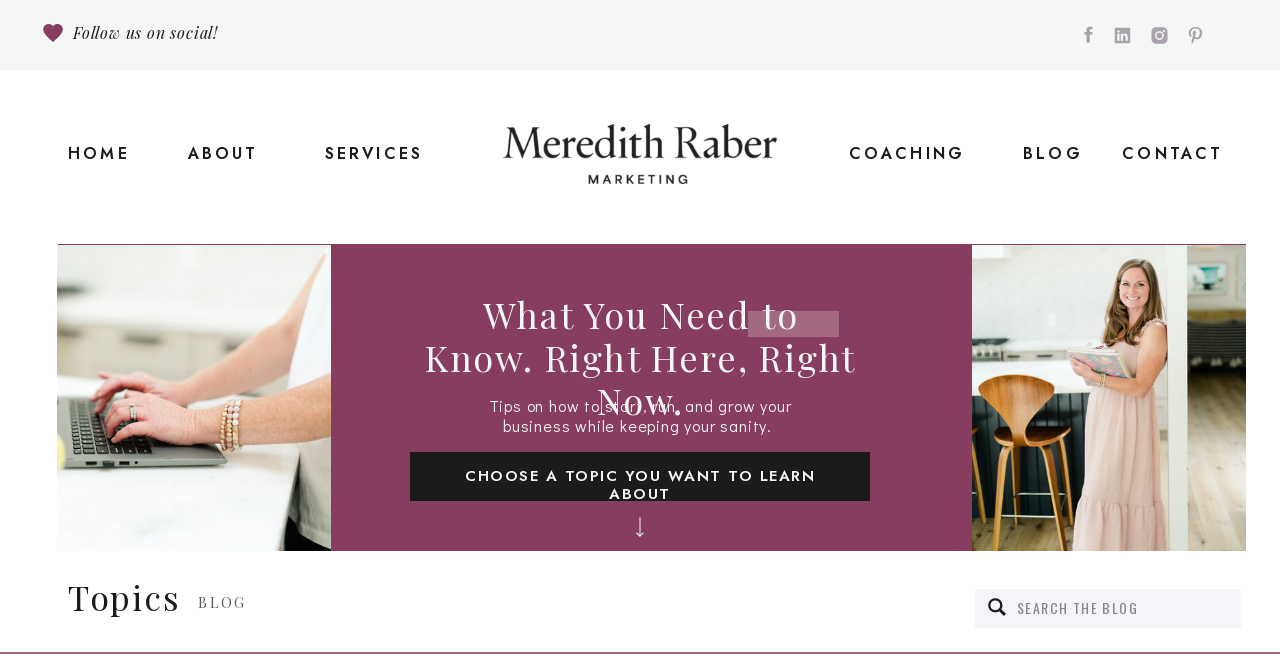

--- FILE ---
content_type: text/html; charset=UTF-8
request_url: https://meredithraber.com/tag/remote-work/
body_size: 17921
content:
<!DOCTYPE html>
<html lang="en-US" class="d">
<head>
<link rel="stylesheet" type="text/css" href="//lib.showit.co/engine/2.6.1/showit.css" />
<meta name='robots' content='index, follow, max-image-preview:large, max-snippet:-1, max-video-preview:-1' />

	<!-- This site is optimized with the Yoast SEO plugin v25.8 - https://yoast.com/wordpress/plugins/seo/ -->
	<title>Remote Work Archives - Meredith Raber Marketing</title>
	<link rel="canonical" href="https://meredithraber.com/tag/remote-work/" />
	<meta property="og:locale" content="en_US" />
	<meta property="og:type" content="article" />
	<meta property="og:title" content="Remote Work Archives - Meredith Raber Marketing" />
	<meta property="og:url" content="https://meredithraber.com/tag/remote-work/" />
	<meta property="og:site_name" content="Meredith Raber Marketing" />
	<meta name="twitter:card" content="summary_large_image" />
	<script type="application/ld+json" class="yoast-schema-graph">{"@context":"https://schema.org","@graph":[{"@type":"CollectionPage","@id":"https://meredithraber.com/tag/remote-work/","url":"https://meredithraber.com/tag/remote-work/","name":"Remote Work Archives - Meredith Raber Marketing","isPartOf":{"@id":"https://meredithraber.com/#website"},"primaryImageOfPage":{"@id":"https://meredithraber.com/tag/remote-work/#primaryimage"},"image":{"@id":"https://meredithraber.com/tag/remote-work/#primaryimage"},"thumbnailUrl":"https://meredithraber.com/wp-content/uploads/2020/03/111-Teal-Desktop-Collection-Pixistock-by-Alicia-Powell-9.jpg","breadcrumb":{"@id":"https://meredithraber.com/tag/remote-work/#breadcrumb"},"inLanguage":"en-US"},{"@type":"ImageObject","inLanguage":"en-US","@id":"https://meredithraber.com/tag/remote-work/#primaryimage","url":"https://meredithraber.com/wp-content/uploads/2020/03/111-Teal-Desktop-Collection-Pixistock-by-Alicia-Powell-9.jpg","contentUrl":"https://meredithraber.com/wp-content/uploads/2020/03/111-Teal-Desktop-Collection-Pixistock-by-Alicia-Powell-9.jpg","width":4608,"height":3072},{"@type":"BreadcrumbList","@id":"https://meredithraber.com/tag/remote-work/#breadcrumb","itemListElement":[{"@type":"ListItem","position":1,"name":"Home","item":"https://meredithraber.com/"},{"@type":"ListItem","position":2,"name":"Remote Work"}]},{"@type":"WebSite","@id":"https://meredithraber.com/#website","url":"https://meredithraber.com/","name":"Meredith Raber Marketing","description":"Marketing support and business mentorship for coaches and other service professionals","potentialAction":[{"@type":"SearchAction","target":{"@type":"EntryPoint","urlTemplate":"https://meredithraber.com/?s={search_term_string}"},"query-input":{"@type":"PropertyValueSpecification","valueRequired":true,"valueName":"search_term_string"}}],"inLanguage":"en-US"}]}</script>
	<!-- / Yoast SEO plugin. -->


<link rel="alternate" type="application/rss+xml" title="Meredith Raber Marketing &raquo; Feed" href="https://meredithraber.com/feed/" />
<link rel="alternate" type="application/rss+xml" title="Meredith Raber Marketing &raquo; Comments Feed" href="https://meredithraber.com/comments/feed/" />
<link rel="alternate" type="application/rss+xml" title="Meredith Raber Marketing &raquo; Remote Work Tag Feed" href="https://meredithraber.com/tag/remote-work/feed/" />
<script type="text/javascript">
/* <![CDATA[ */
window._wpemojiSettings = {"baseUrl":"https:\/\/s.w.org\/images\/core\/emoji\/16.0.1\/72x72\/","ext":".png","svgUrl":"https:\/\/s.w.org\/images\/core\/emoji\/16.0.1\/svg\/","svgExt":".svg","source":{"concatemoji":"https:\/\/meredithraber.com\/wp-includes\/js\/wp-emoji-release.min.js?ver=6.8.3"}};
/*! This file is auto-generated */
!function(s,n){var o,i,e;function c(e){try{var t={supportTests:e,timestamp:(new Date).valueOf()};sessionStorage.setItem(o,JSON.stringify(t))}catch(e){}}function p(e,t,n){e.clearRect(0,0,e.canvas.width,e.canvas.height),e.fillText(t,0,0);var t=new Uint32Array(e.getImageData(0,0,e.canvas.width,e.canvas.height).data),a=(e.clearRect(0,0,e.canvas.width,e.canvas.height),e.fillText(n,0,0),new Uint32Array(e.getImageData(0,0,e.canvas.width,e.canvas.height).data));return t.every(function(e,t){return e===a[t]})}function u(e,t){e.clearRect(0,0,e.canvas.width,e.canvas.height),e.fillText(t,0,0);for(var n=e.getImageData(16,16,1,1),a=0;a<n.data.length;a++)if(0!==n.data[a])return!1;return!0}function f(e,t,n,a){switch(t){case"flag":return n(e,"\ud83c\udff3\ufe0f\u200d\u26a7\ufe0f","\ud83c\udff3\ufe0f\u200b\u26a7\ufe0f")?!1:!n(e,"\ud83c\udde8\ud83c\uddf6","\ud83c\udde8\u200b\ud83c\uddf6")&&!n(e,"\ud83c\udff4\udb40\udc67\udb40\udc62\udb40\udc65\udb40\udc6e\udb40\udc67\udb40\udc7f","\ud83c\udff4\u200b\udb40\udc67\u200b\udb40\udc62\u200b\udb40\udc65\u200b\udb40\udc6e\u200b\udb40\udc67\u200b\udb40\udc7f");case"emoji":return!a(e,"\ud83e\udedf")}return!1}function g(e,t,n,a){var r="undefined"!=typeof WorkerGlobalScope&&self instanceof WorkerGlobalScope?new OffscreenCanvas(300,150):s.createElement("canvas"),o=r.getContext("2d",{willReadFrequently:!0}),i=(o.textBaseline="top",o.font="600 32px Arial",{});return e.forEach(function(e){i[e]=t(o,e,n,a)}),i}function t(e){var t=s.createElement("script");t.src=e,t.defer=!0,s.head.appendChild(t)}"undefined"!=typeof Promise&&(o="wpEmojiSettingsSupports",i=["flag","emoji"],n.supports={everything:!0,everythingExceptFlag:!0},e=new Promise(function(e){s.addEventListener("DOMContentLoaded",e,{once:!0})}),new Promise(function(t){var n=function(){try{var e=JSON.parse(sessionStorage.getItem(o));if("object"==typeof e&&"number"==typeof e.timestamp&&(new Date).valueOf()<e.timestamp+604800&&"object"==typeof e.supportTests)return e.supportTests}catch(e){}return null}();if(!n){if("undefined"!=typeof Worker&&"undefined"!=typeof OffscreenCanvas&&"undefined"!=typeof URL&&URL.createObjectURL&&"undefined"!=typeof Blob)try{var e="postMessage("+g.toString()+"("+[JSON.stringify(i),f.toString(),p.toString(),u.toString()].join(",")+"));",a=new Blob([e],{type:"text/javascript"}),r=new Worker(URL.createObjectURL(a),{name:"wpTestEmojiSupports"});return void(r.onmessage=function(e){c(n=e.data),r.terminate(),t(n)})}catch(e){}c(n=g(i,f,p,u))}t(n)}).then(function(e){for(var t in e)n.supports[t]=e[t],n.supports.everything=n.supports.everything&&n.supports[t],"flag"!==t&&(n.supports.everythingExceptFlag=n.supports.everythingExceptFlag&&n.supports[t]);n.supports.everythingExceptFlag=n.supports.everythingExceptFlag&&!n.supports.flag,n.DOMReady=!1,n.readyCallback=function(){n.DOMReady=!0}}).then(function(){return e}).then(function(){var e;n.supports.everything||(n.readyCallback(),(e=n.source||{}).concatemoji?t(e.concatemoji):e.wpemoji&&e.twemoji&&(t(e.twemoji),t(e.wpemoji)))}))}((window,document),window._wpemojiSettings);
/* ]]> */
</script>
<style id='wp-emoji-styles-inline-css' type='text/css'>

	img.wp-smiley, img.emoji {
		display: inline !important;
		border: none !important;
		box-shadow: none !important;
		height: 1em !important;
		width: 1em !important;
		margin: 0 0.07em !important;
		vertical-align: -0.1em !important;
		background: none !important;
		padding: 0 !important;
	}
</style>
<link rel='stylesheet' id='wp-block-library-css' href='https://meredithraber.com/wp-includes/css/dist/block-library/style.min.css?ver=6.8.3' type='text/css' media='all' />
<style id='classic-theme-styles-inline-css' type='text/css'>
/*! This file is auto-generated */
.wp-block-button__link{color:#fff;background-color:#32373c;border-radius:9999px;box-shadow:none;text-decoration:none;padding:calc(.667em + 2px) calc(1.333em + 2px);font-size:1.125em}.wp-block-file__button{background:#32373c;color:#fff;text-decoration:none}
</style>
<style id='global-styles-inline-css' type='text/css'>
:root{--wp--preset--aspect-ratio--square: 1;--wp--preset--aspect-ratio--4-3: 4/3;--wp--preset--aspect-ratio--3-4: 3/4;--wp--preset--aspect-ratio--3-2: 3/2;--wp--preset--aspect-ratio--2-3: 2/3;--wp--preset--aspect-ratio--16-9: 16/9;--wp--preset--aspect-ratio--9-16: 9/16;--wp--preset--color--black: #000000;--wp--preset--color--cyan-bluish-gray: #abb8c3;--wp--preset--color--white: #ffffff;--wp--preset--color--pale-pink: #f78da7;--wp--preset--color--vivid-red: #cf2e2e;--wp--preset--color--luminous-vivid-orange: #ff6900;--wp--preset--color--luminous-vivid-amber: #fcb900;--wp--preset--color--light-green-cyan: #7bdcb5;--wp--preset--color--vivid-green-cyan: #00d084;--wp--preset--color--pale-cyan-blue: #8ed1fc;--wp--preset--color--vivid-cyan-blue: #0693e3;--wp--preset--color--vivid-purple: #9b51e0;--wp--preset--gradient--vivid-cyan-blue-to-vivid-purple: linear-gradient(135deg,rgba(6,147,227,1) 0%,rgb(155,81,224) 100%);--wp--preset--gradient--light-green-cyan-to-vivid-green-cyan: linear-gradient(135deg,rgb(122,220,180) 0%,rgb(0,208,130) 100%);--wp--preset--gradient--luminous-vivid-amber-to-luminous-vivid-orange: linear-gradient(135deg,rgba(252,185,0,1) 0%,rgba(255,105,0,1) 100%);--wp--preset--gradient--luminous-vivid-orange-to-vivid-red: linear-gradient(135deg,rgba(255,105,0,1) 0%,rgb(207,46,46) 100%);--wp--preset--gradient--very-light-gray-to-cyan-bluish-gray: linear-gradient(135deg,rgb(238,238,238) 0%,rgb(169,184,195) 100%);--wp--preset--gradient--cool-to-warm-spectrum: linear-gradient(135deg,rgb(74,234,220) 0%,rgb(151,120,209) 20%,rgb(207,42,186) 40%,rgb(238,44,130) 60%,rgb(251,105,98) 80%,rgb(254,248,76) 100%);--wp--preset--gradient--blush-light-purple: linear-gradient(135deg,rgb(255,206,236) 0%,rgb(152,150,240) 100%);--wp--preset--gradient--blush-bordeaux: linear-gradient(135deg,rgb(254,205,165) 0%,rgb(254,45,45) 50%,rgb(107,0,62) 100%);--wp--preset--gradient--luminous-dusk: linear-gradient(135deg,rgb(255,203,112) 0%,rgb(199,81,192) 50%,rgb(65,88,208) 100%);--wp--preset--gradient--pale-ocean: linear-gradient(135deg,rgb(255,245,203) 0%,rgb(182,227,212) 50%,rgb(51,167,181) 100%);--wp--preset--gradient--electric-grass: linear-gradient(135deg,rgb(202,248,128) 0%,rgb(113,206,126) 100%);--wp--preset--gradient--midnight: linear-gradient(135deg,rgb(2,3,129) 0%,rgb(40,116,252) 100%);--wp--preset--font-size--small: 13px;--wp--preset--font-size--medium: 20px;--wp--preset--font-size--large: 36px;--wp--preset--font-size--x-large: 42px;--wp--preset--spacing--20: 0.44rem;--wp--preset--spacing--30: 0.67rem;--wp--preset--spacing--40: 1rem;--wp--preset--spacing--50: 1.5rem;--wp--preset--spacing--60: 2.25rem;--wp--preset--spacing--70: 3.38rem;--wp--preset--spacing--80: 5.06rem;--wp--preset--shadow--natural: 6px 6px 9px rgba(0, 0, 0, 0.2);--wp--preset--shadow--deep: 12px 12px 50px rgba(0, 0, 0, 0.4);--wp--preset--shadow--sharp: 6px 6px 0px rgba(0, 0, 0, 0.2);--wp--preset--shadow--outlined: 6px 6px 0px -3px rgba(255, 255, 255, 1), 6px 6px rgba(0, 0, 0, 1);--wp--preset--shadow--crisp: 6px 6px 0px rgba(0, 0, 0, 1);}:where(.is-layout-flex){gap: 0.5em;}:where(.is-layout-grid){gap: 0.5em;}body .is-layout-flex{display: flex;}.is-layout-flex{flex-wrap: wrap;align-items: center;}.is-layout-flex > :is(*, div){margin: 0;}body .is-layout-grid{display: grid;}.is-layout-grid > :is(*, div){margin: 0;}:where(.wp-block-columns.is-layout-flex){gap: 2em;}:where(.wp-block-columns.is-layout-grid){gap: 2em;}:where(.wp-block-post-template.is-layout-flex){gap: 1.25em;}:where(.wp-block-post-template.is-layout-grid){gap: 1.25em;}.has-black-color{color: var(--wp--preset--color--black) !important;}.has-cyan-bluish-gray-color{color: var(--wp--preset--color--cyan-bluish-gray) !important;}.has-white-color{color: var(--wp--preset--color--white) !important;}.has-pale-pink-color{color: var(--wp--preset--color--pale-pink) !important;}.has-vivid-red-color{color: var(--wp--preset--color--vivid-red) !important;}.has-luminous-vivid-orange-color{color: var(--wp--preset--color--luminous-vivid-orange) !important;}.has-luminous-vivid-amber-color{color: var(--wp--preset--color--luminous-vivid-amber) !important;}.has-light-green-cyan-color{color: var(--wp--preset--color--light-green-cyan) !important;}.has-vivid-green-cyan-color{color: var(--wp--preset--color--vivid-green-cyan) !important;}.has-pale-cyan-blue-color{color: var(--wp--preset--color--pale-cyan-blue) !important;}.has-vivid-cyan-blue-color{color: var(--wp--preset--color--vivid-cyan-blue) !important;}.has-vivid-purple-color{color: var(--wp--preset--color--vivid-purple) !important;}.has-black-background-color{background-color: var(--wp--preset--color--black) !important;}.has-cyan-bluish-gray-background-color{background-color: var(--wp--preset--color--cyan-bluish-gray) !important;}.has-white-background-color{background-color: var(--wp--preset--color--white) !important;}.has-pale-pink-background-color{background-color: var(--wp--preset--color--pale-pink) !important;}.has-vivid-red-background-color{background-color: var(--wp--preset--color--vivid-red) !important;}.has-luminous-vivid-orange-background-color{background-color: var(--wp--preset--color--luminous-vivid-orange) !important;}.has-luminous-vivid-amber-background-color{background-color: var(--wp--preset--color--luminous-vivid-amber) !important;}.has-light-green-cyan-background-color{background-color: var(--wp--preset--color--light-green-cyan) !important;}.has-vivid-green-cyan-background-color{background-color: var(--wp--preset--color--vivid-green-cyan) !important;}.has-pale-cyan-blue-background-color{background-color: var(--wp--preset--color--pale-cyan-blue) !important;}.has-vivid-cyan-blue-background-color{background-color: var(--wp--preset--color--vivid-cyan-blue) !important;}.has-vivid-purple-background-color{background-color: var(--wp--preset--color--vivid-purple) !important;}.has-black-border-color{border-color: var(--wp--preset--color--black) !important;}.has-cyan-bluish-gray-border-color{border-color: var(--wp--preset--color--cyan-bluish-gray) !important;}.has-white-border-color{border-color: var(--wp--preset--color--white) !important;}.has-pale-pink-border-color{border-color: var(--wp--preset--color--pale-pink) !important;}.has-vivid-red-border-color{border-color: var(--wp--preset--color--vivid-red) !important;}.has-luminous-vivid-orange-border-color{border-color: var(--wp--preset--color--luminous-vivid-orange) !important;}.has-luminous-vivid-amber-border-color{border-color: var(--wp--preset--color--luminous-vivid-amber) !important;}.has-light-green-cyan-border-color{border-color: var(--wp--preset--color--light-green-cyan) !important;}.has-vivid-green-cyan-border-color{border-color: var(--wp--preset--color--vivid-green-cyan) !important;}.has-pale-cyan-blue-border-color{border-color: var(--wp--preset--color--pale-cyan-blue) !important;}.has-vivid-cyan-blue-border-color{border-color: var(--wp--preset--color--vivid-cyan-blue) !important;}.has-vivid-purple-border-color{border-color: var(--wp--preset--color--vivid-purple) !important;}.has-vivid-cyan-blue-to-vivid-purple-gradient-background{background: var(--wp--preset--gradient--vivid-cyan-blue-to-vivid-purple) !important;}.has-light-green-cyan-to-vivid-green-cyan-gradient-background{background: var(--wp--preset--gradient--light-green-cyan-to-vivid-green-cyan) !important;}.has-luminous-vivid-amber-to-luminous-vivid-orange-gradient-background{background: var(--wp--preset--gradient--luminous-vivid-amber-to-luminous-vivid-orange) !important;}.has-luminous-vivid-orange-to-vivid-red-gradient-background{background: var(--wp--preset--gradient--luminous-vivid-orange-to-vivid-red) !important;}.has-very-light-gray-to-cyan-bluish-gray-gradient-background{background: var(--wp--preset--gradient--very-light-gray-to-cyan-bluish-gray) !important;}.has-cool-to-warm-spectrum-gradient-background{background: var(--wp--preset--gradient--cool-to-warm-spectrum) !important;}.has-blush-light-purple-gradient-background{background: var(--wp--preset--gradient--blush-light-purple) !important;}.has-blush-bordeaux-gradient-background{background: var(--wp--preset--gradient--blush-bordeaux) !important;}.has-luminous-dusk-gradient-background{background: var(--wp--preset--gradient--luminous-dusk) !important;}.has-pale-ocean-gradient-background{background: var(--wp--preset--gradient--pale-ocean) !important;}.has-electric-grass-gradient-background{background: var(--wp--preset--gradient--electric-grass) !important;}.has-midnight-gradient-background{background: var(--wp--preset--gradient--midnight) !important;}.has-small-font-size{font-size: var(--wp--preset--font-size--small) !important;}.has-medium-font-size{font-size: var(--wp--preset--font-size--medium) !important;}.has-large-font-size{font-size: var(--wp--preset--font-size--large) !important;}.has-x-large-font-size{font-size: var(--wp--preset--font-size--x-large) !important;}
:where(.wp-block-post-template.is-layout-flex){gap: 1.25em;}:where(.wp-block-post-template.is-layout-grid){gap: 1.25em;}
:where(.wp-block-columns.is-layout-flex){gap: 2em;}:where(.wp-block-columns.is-layout-grid){gap: 2em;}
:root :where(.wp-block-pullquote){font-size: 1.5em;line-height: 1.6;}
</style>
<link rel='stylesheet' id='pub-style-css' href='https://meredithraber.com/wp-content/themes/showit/pubs/jbslqaustoaqvji075ut8a/20251020180254S9agvjr/assets/pub.css?ver=1760983381' type='text/css' media='all' />
<script type="text/javascript" src="https://meredithraber.com/wp-includes/js/jquery/jquery.min.js?ver=3.7.1" id="jquery-core-js"></script>
<script type="text/javascript" id="jquery-core-js-after">
/* <![CDATA[ */
$ = jQuery;
/* ]]> */
</script>
<script type="text/javascript" src="https://meredithraber.com/wp-content/themes/showit/pubs/jbslqaustoaqvji075ut8a/20251020180254S9agvjr/assets/pub.js?ver=1760983381" id="pub-script-js"></script>
<link rel="https://api.w.org/" href="https://meredithraber.com/wp-json/" /><link rel="alternate" title="JSON" type="application/json" href="https://meredithraber.com/wp-json/wp/v2/tags/7006143" /><link rel="EditURI" type="application/rsd+xml" title="RSD" href="https://meredithraber.com/xmlrpc.php?rsd" />
<link rel="icon" href="https://meredithraber.com/wp-content/uploads/2021/03/cropped-favicon-32x32.png" sizes="32x32" />
<link rel="icon" href="https://meredithraber.com/wp-content/uploads/2021/03/cropped-favicon-192x192.png" sizes="192x192" />
<link rel="apple-touch-icon" href="https://meredithraber.com/wp-content/uploads/2021/03/cropped-favicon-180x180.png" />
<meta name="msapplication-TileImage" content="https://meredithraber.com/wp-content/uploads/2021/03/cropped-favicon-270x270.png" />

<meta charset="UTF-8" />
<meta name="viewport" content="width=device-width, initial-scale=1" />
<link rel="icon" type="image/png" href="//static.showit.co/200/snbPkRJsRVyursLZkD_DXw/230914/meredith_raber_marketing_favicon_1.png" />
<link rel="preconnect" href="https://static.showit.co" />

<link rel="preconnect" href="https://fonts.googleapis.com">
<link rel="preconnect" href="https://fonts.gstatic.com" crossorigin>
<link href="https://fonts.googleapis.com/css?family=Playfair+Display:regular|Playfair+Display:italic|Jost:600|Didact+Gothic:regular|Oswald:regular" rel="stylesheet" type="text/css"/>
<script id="init_data" type="application/json">
{"mobile":{"w":320},"desktop":{"w":1200,"defaultTrIn":{"type":"fade"},"defaultTrOut":{"type":"fade"},"bgFillType":"color","bgColor":"#000000:0"},"sid":"jbslqaustoaqvji075ut8a","break":768,"assetURL":"//static.showit.co","contactFormId":"230914/371097","cfAction":"aHR0cHM6Ly9jbGllbnRzZXJ2aWNlLnNob3dpdC5jb20vY29udGFjdGZvcm0=","sgAction":"aHR0cHM6Ly9jbGllbnRzZXJ2aWNlLnNob3dpdC5jby9zb2NpYWxncmlk","blockData":[{"slug":"socials","visible":"a","states":[],"d":{"h":70,"w":1200,"bgFillType":"color","bgColor":"colors-3","bgMediaType":"none"},"m":{"h":111,"w":320,"bgFillType":"color","bgColor":"colors-3","bgMediaType":"none"}},{"slug":"navigation","visible":"a","states":[],"d":{"h":174,"w":1200,"locking":{"scrollOffset":1},"bgFillType":"color","bgColor":"#ffffff","bgMediaType":"none"},"m":{"h":64,"w":320,"locking":{"side":"st","scrollOffset":1},"bgFillType":"color","bgColor":"#ffffff","bgMediaType":"none"}},{"slug":"header","visible":"a","states":[],"d":{"h":307,"w":1200,"bgFillType":"color","bgColor":"#ffffff","bgMediaType":"none"},"m":{"h":637,"w":320,"bgFillType":"color","bgColor":"colors-5","bgMediaType":"none"}},{"slug":"categories","visible":"a","states":[],"d":{"h":110,"w":1200,"bgFillType":"color","bgColor":"#ffffff","bgMediaType":"none"},"m":{"h":268,"w":320,"nature":"dH","bgFillType":"color","bgColor":"#ffffff","bgMediaType":"none"}},{"slug":"post-layout-1","visible":"a","states":[{"d":{"bgFillType":"color","bgColor":"#000000:0","bgMediaType":"none"},"m":{"bgFillType":"color","bgColor":"#000000:0","bgMediaType":"none"},"slug":"view-1"},{"d":{"bgFillType":"color","bgColor":"#000000:0","bgMediaType":"none"},"m":{"bgFillType":"color","bgColor":"#000000:0","bgMediaType":"none"},"slug":"view-1-2"},{"d":{"bgFillType":"color","bgColor":"#000000:0","bgMediaType":"none"},"m":{"bgFillType":"color","bgColor":"#000000:0","bgMediaType":"none"},"slug":"view-1-3"}],"d":{"h":687,"w":1200,"locking":{"offset":100},"nature":"dH","bgFillType":"color","bgColor":"#FFFFFF","bgMediaType":"none"},"m":{"h":1271,"w":320,"nature":"dH","bgFillType":"color","bgColor":"#FFFFFF","bgMediaType":"none"},"stateTrans":[{},{},{}]},{"slug":"end-post-loop","visible":"a","states":[],"d":{"h":1,"w":1200,"bgFillType":"color","bgColor":"#FFFFFF","bgMediaType":"none"},"m":{"h":1,"w":320,"bgFillType":"color","bgColor":"#FFFFFF","bgMediaType":"none"}},{"slug":"pagination","visible":"a","states":[],"d":{"h":125,"w":1200,"nature":"dH","bgFillType":"color","bgColor":"#FFFFFF","bgMediaType":"none"},"m":{"h":81,"w":320,"nature":"dH","bgFillType":"color","bgColor":"#FFFFFF","bgMediaType":"none"}},{"slug":"instagram","visible":"a","states":[],"d":{"h":273,"w":1200,"bgFillType":"color","bgColor":"#ffffff","bgMediaType":"none"},"m":{"h":558,"w":320,"bgFillType":"color","bgColor":"#ffffff","bgMediaType":"none"}},{"slug":"footer-1","visible":"a","states":[],"d":{"h":475,"w":1200,"bgFillType":"color","bgColor":"colors-7","bgMediaType":"none"},"m":{"h":1151,"w":320,"bgFillType":"color","bgColor":"colors-7","bgMediaType":"none"}},{"slug":"footer","visible":"a","states":[],"d":{"h":67,"w":1200,"bgFillType":"color","bgColor":"#ffffff","bgMediaType":"none"},"m":{"h":82,"w":320,"bgFillType":"color","bgColor":"#ffffff","bgMediaType":"none"}},{"slug":"mobile-nav","visible":"m","states":[],"d":{"h":200,"w":1200,"bgFillType":"color","bgColor":"colors-7","bgMediaType":"none"},"m":{"h":600,"w":320,"locking":{"side":"t"},"bgFillType":"color","bgColor":"colors-7","bgMediaType":"none"}}],"elementData":[{"type":"icon","visible":"a","id":"socials_0","blockId":"socials","m":{"x":196,"y":64,"w":21,"h":21,"a":0},"d":{"x":1145,"y":25,"w":21,"h":21,"a":0}},{"type":"icon","visible":"a","id":"socials_1","blockId":"socials","m":{"x":164,"y":64,"w":21,"h":21,"a":0},"d":{"x":1109,"y":25,"w":21,"h":21,"a":0}},{"type":"icon","visible":"a","id":"socials_2","blockId":"socials","m":{"x":131,"y":64,"w":21,"h":21,"a":0},"d":{"x":1072,"y":25,"w":21,"h":21,"a":0}},{"type":"icon","visible":"a","id":"socials_3","blockId":"socials","m":{"x":98,"y":64,"w":21,"h":21,"a":0},"d":{"x":1038,"y":24,"w":21,"h":21,"a":0}},{"type":"text","visible":"a","id":"socials_4","blockId":"socials","m":{"x":103,"y":32,"w":144,"h":24,"a":0},"d":{"x":33,"y":21,"w":432,"h":25,"a":0}},{"type":"icon","visible":"a","id":"socials_5","blockId":"socials","m":{"x":74,"y":32,"w":24,"h":24,"a":0},"d":{"x":1,"y":21,"w":24,"h":24,"a":0}},{"type":"icon","visible":"m","id":"navigation_0","blockId":"navigation","m":{"x":265,"y":12,"w":37,"h":37,"a":0},"d":{"x":1161,"y":37,"w":35,"h":35,"a":0},"pc":[{"type":"show","block":"mobile-nav"}]},{"type":"text","visible":"d","id":"navigation_1","blockId":"navigation","m":{"x":109,"y":22,"w":102,"h":17,"a":0},"d":{"x":790,"y":72,"w":154,"h":24,"a":0}},{"type":"text","visible":"d","id":"navigation_2","blockId":"navigation","m":{"x":119,"y":32,"w":102,"h":17,"a":0},"d":{"x":271,"y":72,"w":126,"h":24,"a":0}},{"type":"text","visible":"d","id":"navigation_3","blockId":"navigation","m":{"x":129,"y":42,"w":102,"h":17,"a":0},"d":{"x":147,"y":72,"w":72,"h":24,"a":0}},{"type":"text","visible":"d","id":"navigation_4","blockId":"navigation","m":{"x":119,"y":32,"w":102,"h":17,"a":0},"d":{"x":1082,"y":72,"w":102,"h":24,"a":0}},{"type":"text","visible":"d","id":"navigation_5","blockId":"navigation","m":{"x":129,"y":42,"w":102,"h":17,"a":0},"d":{"x":977,"y":72,"w":72,"h":24,"a":0}},{"type":"text","visible":"d","id":"navigation_6","blockId":"navigation","m":{"x":129,"y":42,"w":102,"h":17,"a":0},"d":{"x":23,"y":72,"w":72,"h":24,"a":0}},{"type":"graphic","visible":"a","id":"navigation_7","blockId":"navigation","m":{"x":36,"y":5,"w":217,"h":54,"a":0},"d":{"x":457,"y":54,"w":286,"h":60,"a":0},"c":{"key":"RhDktI7xSpGSdJYan0rG_Q/230914/meredith_raber_marketing_main_1.png","aspect_ratio":3.99043}},{"type":"simple","visible":"d","id":"header_0","blockId":"header","m":{"x":48,"y":30,"w":224,"h":140,"a":0},"d":{"x":18,"y":0,"w":1188,"h":308,"a":0}},{"type":"icon","visible":"a","id":"header_1","blockId":"header","m":{"x":146,"y":585,"w":28,"h":28,"a":90},"d":{"x":588,"y":271,"w":24,"h":24,"a":90}},{"type":"simple","visible":"a","id":"header_2","blockId":"header","m":{"x":28,"y":484,"w":265,"h":78,"a":0},"d":{"x":370,"y":208,"w":460,"h":49,"a":0}},{"type":"text","visible":"a","id":"header_3","blockId":"header","m":{"x":48,"y":497,"w":226,"h":55,"a":0},"d":{"x":397,"y":223,"w":406,"h":23,"a":0}},{"type":"graphic","visible":"a","id":"header_4","blockId":"header","m":{"x":153,"y":204,"w":168,"h":168,"a":0},"d":{"x":932,"y":1,"w":274,"h":307,"a":0},"c":{"key":"LdV4CQaqT5-oKQ5TyGD4Vg/230914/meredithraber2022_0054.jpg","aspect_ratio":0.66667}},{"type":"text","visible":"a","id":"header_5","blockId":"header","m":{"x":25,"y":385,"w":270,"h":90,"a":0},"d":{"x":421,"y":152,"w":358,"h":54,"a":0}},{"type":"simple","visible":"a","id":"header_6","blockId":"header","m":{"x":76,"y":87,"w":95,"h":24,"a":0},"d":{"x":708,"y":67,"w":91,"h":26,"a":0}},{"type":"text","visible":"a","id":"header_7","blockId":"header","m":{"x":22,"y":37,"w":277,"h":82,"a":0},"d":{"x":384,"y":49,"w":433,"h":44,"a":0}},{"type":"graphic","visible":"a","id":"header_8","blockId":"header","m":{"x":-8,"y":204,"w":168,"h":168,"a":0,"gs":{"s":100}},"d":{"x":17,"y":1,"w":274,"h":306,"a":0,"gs":{"s":90}},"c":{"key":"NSEW0dWxRqm1vTgm9IC8ng/230914/meredithraber2022_0015.jpg","aspect_ratio":1.5}},{"type":"simple","visible":"a","id":"categories_0","blockId":"categories","m":{"x":45,"y":295,"w":224,"h":140,"a":0},"d":{"x":-54,"y":101,"w":1308,"h":2,"a":0,"lockH":"s"}},{"type":"simple","visible":"a","id":"categories_1","blockId":"categories","m":{"x":27,"y":179,"w":273,"h":43,"a":0},"d":{"x":935,"y":38,"w":266,"h":39,"a":0}},{"type":"icon","visible":"a","id":"categories_2","blockId":"categories","m":{"x":37,"y":188,"w":23,"h":23,"a":0},"d":{"x":946,"y":42,"w":22,"h":28,"a":0}},{"type":"text","visible":"a","id":"categories_3","blockId":"categories","m":{"x":67,"y":187,"w":226,"h":27,"a":0},"d":{"x":977,"y":43,"w":217,"h":27,"a":0}},{"type":"text","visible":"a","id":"categories_4","blockId":"categories","m":{"x":30,"y":87,"w":260,"h":77,"a":0},"d":{"x":158,"y":32,"w":788,"h":45,"a":0}},{"type":"text","visible":"a","id":"categories_5","blockId":"categories","m":{"x":103,"y":20,"w":114,"h":58,"a":0},"d":{"x":28,"y":26,"w":130,"h":51,"a":0}},{"type":"simple","visible":"a","id":"post-layout-1_view-1_0","blockId":"post-layout-1","m":{"x":79,"y":334,"w":163,"h":39,"a":0},"d":{"x":132,"y":571,"w":171,"h":38,"a":0}},{"type":"text","visible":"a","id":"post-layout-1_view-1_1","blockId":"post-layout-1","m":{"x":81,"y":334,"w":159,"h":38,"a":0},"d":{"x":134,"y":572,"w":166,"h":34,"a":0}},{"type":"text","visible":"d","id":"post-layout-1_view-1_2","blockId":"post-layout-1","m":{"x":20,"y":7,"w":280,"h":22,"a":0},"d":{"x":-100,"y":213,"w":242,"h":29,"a":270}},{"type":"text","visible":"a","id":"post-layout-1_view-1_3","blockId":"post-layout-1","m":{"x":20,"y":237,"w":280,"h":85,"a":0},"d":{"x":48,"y":439,"w":338,"h":104,"a":0}},{"type":"graphic","visible":"a","id":"post-layout-1_view-1_4","blockId":"post-layout-1","m":{"x":0,"y":-1,"w":320,"h":216,"a":0,"gs":{"p":105}},"d":{"x":40,"y":59,"w":354,"h":354,"a":0,"gs":{"t":"cover","p":105}},"c":{"key":"bYEquUw9Qs6EzMdCXV0VVQ/shared/benjaminrobyn-jespersen-438346-unsplash.jpg","aspect_ratio":0.67057}},{"type":"simple","visible":"a","id":"post-layout-1_view-1_5","blockId":"post-layout-1","m":{"x":48,"y":180,"w":224,"h":52,"a":0},"d":{"x":59,"y":384,"w":316,"h":52,"a":0}},{"type":"text","visible":"a","id":"post-layout-1_view-1_6","blockId":"post-layout-1","m":{"x":55,"y":193,"w":211,"h":30,"a":0},"d":{"x":68,"y":397,"w":298,"h":29,"a":0}},{"type":"simple","visible":"a","id":"post-layout-1_view-1-2_0","blockId":"post-layout-1","m":{"x":79,"y":772,"w":163,"h":39,"a":0},"d":{"x":536,"y":571,"w":171,"h":38,"a":0}},{"type":"text","visible":"a","id":"post-layout-1_view-1-2_1","blockId":"post-layout-1","m":{"x":81,"y":772,"w":159,"h":38,"a":0},"d":{"x":538,"y":572,"w":166,"h":34,"a":0}},{"type":"text","visible":"d","id":"post-layout-1_view-1-2_2","blockId":"post-layout-1","m":{"x":20,"y":57,"w":280,"h":22,"a":0},"d":{"x":304,"y":213,"w":242,"h":29,"a":270}},{"type":"text","visible":"a","id":"post-layout-1_view-1-2_3","blockId":"post-layout-1","m":{"x":20,"y":675,"w":280,"h":85,"a":0},"d":{"x":452,"y":439,"w":338,"h":104,"a":0}},{"type":"graphic","visible":"a","id":"post-layout-1_view-1-2_4","blockId":"post-layout-1","m":{"x":0,"y":437,"w":320,"h":216,"a":0,"gs":{"p":105}},"d":{"x":444,"y":59,"w":354,"h":354,"a":0,"gs":{"t":"cover","p":105}},"c":{"key":"bYEquUw9Qs6EzMdCXV0VVQ/shared/benjaminrobyn-jespersen-438346-unsplash.jpg","aspect_ratio":0.67057}},{"type":"simple","visible":"a","id":"post-layout-1_view-1-2_5","blockId":"post-layout-1","m":{"x":48,"y":618,"w":224,"h":52,"a":0},"d":{"x":463,"y":384,"w":316,"h":52,"a":0}},{"type":"text","visible":"a","id":"post-layout-1_view-1-2_6","blockId":"post-layout-1","m":{"x":55,"y":631,"w":211,"h":30,"a":0},"d":{"x":472,"y":397,"w":298,"h":29,"a":0}},{"type":"simple","visible":"a","id":"post-layout-1_view-1-3_0","blockId":"post-layout-1","m":{"x":79,"y":1193,"w":163,"h":39,"a":0},"d":{"x":938,"y":571,"w":171,"h":38,"a":0}},{"type":"text","visible":"a","id":"post-layout-1_view-1-3_1","blockId":"post-layout-1","m":{"x":81,"y":1193,"w":159,"h":38,"a":0},"d":{"x":940,"y":572,"w":166,"h":34,"a":0}},{"type":"text","visible":"d","id":"post-layout-1_view-1-3_2","blockId":"post-layout-1","m":{"x":20,"y":267,"w":280,"h":22,"a":0},"d":{"x":705,"y":213,"w":242,"h":29,"a":-90}},{"type":"text","visible":"a","id":"post-layout-1_view-1-3_3","blockId":"post-layout-1","m":{"x":20,"y":1096,"w":280,"h":85,"a":0},"d":{"x":854,"y":439,"w":338,"h":104,"a":0}},{"type":"graphic","visible":"a","id":"post-layout-1_view-1-3_4","blockId":"post-layout-1","m":{"x":0,"y":858,"w":320,"h":216,"a":0,"gs":{"p":105}},"d":{"x":846,"y":59,"w":354,"h":354,"a":0,"gs":{"t":"cover","p":105}},"c":{"key":"bYEquUw9Qs6EzMdCXV0VVQ/shared/benjaminrobyn-jespersen-438346-unsplash.jpg","aspect_ratio":0.67057}},{"type":"simple","visible":"a","id":"post-layout-1_view-1-3_5","blockId":"post-layout-1","m":{"x":48,"y":1039,"w":224,"h":52,"a":0},"d":{"x":865,"y":384,"w":316,"h":52,"a":0}},{"type":"text","visible":"a","id":"post-layout-1_view-1-3_6","blockId":"post-layout-1","m":{"x":55,"y":1052,"w":211,"h":30,"a":0},"d":{"x":874,"y":397,"w":298,"h":29,"a":0}},{"type":"text","visible":"a","id":"pagination_0","blockId":"pagination","m":{"x":177,"y":29,"w":123,"h":26,"a":0},"d":{"x":644,"y":32,"w":495,"h":58,"a":0}},{"type":"text","visible":"a","id":"pagination_1","blockId":"pagination","m":{"x":20,"y":29,"w":142,"h":22,"a":0},"d":{"x":50,"y":34,"w":527,"h":58,"a":0}},{"type":"simple","visible":"a","id":"pagination_2","blockId":"pagination","m":{"x":-4,"y":1,"w":328,"h":2,"a":0},"d":{"x":-54,"y":4,"w":1308,"h":2,"a":0,"lockH":"s"}},{"type":"text","visible":"a","id":"pagination_3","blockId":"pagination","m":{"x":20,"y":29,"w":142,"h":22,"a":0},"d":{"x":50,"y":34,"w":527,"h":58,"a":0}},{"type":"simple","visible":"a","id":"instagram_0","blockId":"instagram","m":{"x":29,"y":15,"w":263,"h":287,"a":0},"d":{"x":-3,"y":26,"w":339,"h":221,"a":0}},{"type":"text","visible":"a","id":"instagram_1","blockId":"instagram","m":{"x":29,"y":61,"w":263,"h":61,"a":0,"trIn":{"cl":"fadeIn","d":"0.5","dl":"0"}},"d":{"x":6,"y":49,"w":216,"h":90,"a":0}},{"type":"social","visible":"a","id":"instagram_2","blockId":"instagram","m":{"x":10,"y":234,"w":300,"h":90,"a":0},"d":{"x":238,"y":44,"w":962,"h":185,"a":0}},{"type":"text","visible":"a","id":"instagram_3","blockId":"instagram","m":{"x":41,"y":130,"w":239,"h":81,"a":0},"d":{"x":23,"y":146,"w":183,"h":73,"a":0}},{"type":"text","visible":"a","id":"instagram_4","blockId":"instagram","m":{"x":40,"y":40,"w":241,"h":29,"a":0},"d":{"x":45,"y":53,"w":139,"h":36,"a":0}},{"type":"simple","visible":"a","id":"footer-1_0","blockId":"footer-1","m":{"x":-88,"y":1149,"w":500,"h":2,"a":0},"d":{"x":-401,"y":474,"w":2000,"h":2,"a":0,"lockH":"s"}},{"type":"simple","visible":"a","id":"footer-1_1","blockId":"footer-1","m":{"x":12,"y":664,"w":297,"h":441,"a":0},"d":{"x":706,"y":45,"w":494,"h":411,"a":0}},{"type":"simple","visible":"a","id":"footer-1_2","blockId":"footer-1","m":{"x":32,"y":821,"w":258,"h":53,"a":0},"d":{"x":744,"y":203,"w":427,"h":51,"a":0}},{"type":"text","visible":"a","id":"footer-1_3","blockId":"footer-1","m":{"x":33,"y":822,"w":255,"h":51,"a":0},"d":{"x":747,"y":204,"w":421,"h":52,"a":0}},{"type":"simple","visible":"a","id":"footer-1_4","blockId":"footer-1","m":{"x":30,"y":750,"w":261,"h":53,"a":0},"d":{"x":746,"y":137,"w":424,"h":51,"a":0}},{"type":"text","visible":"a","id":"footer-1_5","blockId":"footer-1","m":{"x":32,"y":751,"w":258,"h":53,"a":0},"d":{"x":747,"y":137,"w":421,"h":52,"a":0}},{"type":"simple","visible":"a","id":"footer-1_6","blockId":"footer-1","m":{"x":30,"y":679,"w":261,"h":53,"a":0},"d":{"x":746,"y":71,"w":425,"h":51,"a":0}},{"type":"text","visible":"a","id":"footer-1_7","blockId":"footer-1","m":{"x":29,"y":680,"w":261,"h":51,"a":0},"d":{"x":747,"y":71,"w":412,"h":52,"a":0}},{"type":"text","visible":"a","id":"footer-1_8","blockId":"footer-1","m":{"x":109,"y":1063,"w":102,"h":17,"a":0},"d":{"x":972,"y":408,"w":154,"h":24,"a":0}},{"type":"text","visible":"a","id":"footer-1_9","blockId":"footer-1","m":{"x":109,"y":1031,"w":102,"h":17,"a":0},"d":{"x":972,"y":373,"w":154,"h":24,"a":0}},{"type":"text","visible":"a","id":"footer-1_10","blockId":"footer-1","m":{"x":109,"y":998,"w":102,"h":17,"a":0},"d":{"x":972,"y":340,"w":154,"h":24,"a":0}},{"type":"text","visible":"a","id":"footer-1_11","blockId":"footer-1","m":{"x":95,"y":964,"w":130,"h":17,"a":0},"d":{"x":778,"y":408,"w":154,"h":24,"a":0}},{"type":"text","visible":"a","id":"footer-1_12","blockId":"footer-1","m":{"x":109,"y":931,"w":102,"h":17,"a":0},"d":{"x":778,"y":373,"w":154,"h":24,"a":0}},{"type":"text","visible":"a","id":"footer-1_13","blockId":"footer-1","m":{"x":109,"y":899,"w":102,"h":17,"a":0},"d":{"x":778,"y":340,"w":154,"h":24,"a":0}},{"type":"simple","visible":"a","id":"footer-1_14","blockId":"footer-1","m":{"x":12,"y":74,"w":297,"h":573,"a":0},"d":{"x":73,"y":51,"w":494,"h":387,"a":0}},{"type":"icon","visible":"a","id":"footer-1_15","blockId":"footer-1","m":{"x":189,"y":589,"w":22,"h":22,"a":0},"d":{"x":301,"y":373,"w":21,"h":21,"a":0}},{"type":"icon","visible":"a","id":"footer-1_16","blockId":"footer-1","m":{"x":109,"y":589,"w":22,"h":22,"a":0},"d":{"x":268,"y":373,"w":21,"h":21,"a":0}},{"type":"icon","visible":"a","id":"footer-1_17","blockId":"footer-1","m":{"x":149,"y":589,"w":22,"h":22,"a":0},"d":{"x":329,"y":373,"w":21,"h":21,"a":0}},{"type":"text","visible":"a","id":"footer-1_18","blockId":"footer-1","m":{"x":36,"y":442,"w":249,"h":104,"a":0},"d":{"x":268,"y":194,"w":248,"h":158,"a":0}},{"type":"text","visible":"a","id":"footer-1_19","blockId":"footer-1","m":{"x":36,"y":325,"w":248,"h":103,"a":0},"d":{"x":268,"y":88,"w":258,"h":95,"a":0}},{"type":"graphic","visible":"a","id":"footer-1_20","blockId":"footer-1","m":{"x":24,"y":13,"w":273,"h":275,"a":0},"d":{"x":0,"y":88,"w":236,"h":306,"a":0,"gs":{"s":100}},"c":{"key":"OZTNqRR2T0yJur3kSNWMIw/230914/meredithraber2022_0101.jpg","aspect_ratio":0.66667}},{"type":"simple","visible":"a","id":"footer-1_21","blockId":"footer-1","m":{"x":30,"y":679,"w":261,"h":53,"a":0},"d":{"x":744,"y":268,"w":427,"h":51,"a":0}},{"type":"text","visible":"a","id":"footer-1_22","blockId":"footer-1","m":{"x":29,"y":680,"w":261,"h":51,"a":0},"d":{"x":744,"y":268,"w":427,"h":52,"a":0}},{"type":"text","visible":"a","id":"footer_0","blockId":"footer","m":{"x":14,"y":21,"w":293,"h":41,"a":0},"d":{"x":208,"y":24,"w":784,"h":19,"a":0}},{"type":"simple","visible":"a","id":"mobile-nav_0","blockId":"mobile-nav","m":{"x":0,"y":0,"w":320,"h":60,"a":0},"d":{"x":488,"y":-110,"w":480,"h":80,"a":0}},{"type":"text","visible":"a","id":"mobile-nav_1","blockId":"mobile-nav","m":{"x":29,"y":248,"w":57,"h":30,"a":0},"d":{"x":1093,"y":84,"w":38,"h":26,"a":0},"pc":[{"type":"hide","block":"mobile-nav"}]},{"type":"text","visible":"a","id":"mobile-nav_2","blockId":"mobile-nav","m":{"x":29,"y":211,"w":143,"h":29,"a":0},"d":{"x":983,"y":84,"w":65,"h":26,"a":0},"pc":[{"type":"hide","block":"mobile-nav"}]},{"type":"text","visible":"a","id":"mobile-nav_3","blockId":"mobile-nav","m":{"x":29,"y":286,"w":143,"h":29,"a":0},"d":{"x":993,"y":94,"w":65,"h":26,"a":0},"pc":[{"type":"hide","block":"mobile-nav"}]},{"type":"text","visible":"a","id":"mobile-nav_4","blockId":"mobile-nav","m":{"x":29,"y":172,"w":97,"h":30,"a":0},"d":{"x":885,"y":84,"w":60,"h":26,"a":0},"pc":[{"type":"hide","block":"mobile-nav"}]},{"type":"text","visible":"a","id":"mobile-nav_5","blockId":"mobile-nav","m":{"x":29,"y":131,"w":70,"h":31,"a":0},"d":{"x":795,"y":84,"w":52,"h":26,"a":0},"pc":[{"type":"hide","block":"mobile-nav"}]},{"type":"text","visible":"a","id":"mobile-nav_6","blockId":"mobile-nav","m":{"x":29,"y":90,"w":61,"h":31,"a":0},"d":{"x":705,"y":84,"w":52,"h":26,"a":0},"pc":[{"type":"hide","block":"mobile-nav"}]},{"type":"icon","visible":"m","id":"mobile-nav_7","blockId":"mobile-nav","m":{"x":265,"y":12,"w":37,"h":37,"a":0},"d":{"x":1161,"y":37,"w":35,"h":35,"a":0},"pc":[{"type":"hide","block":"mobile-nav"}]},{"type":"text","visible":"a","id":"mobile-nav_8","blockId":"mobile-nav","m":{"x":29,"y":327,"w":91,"h":30,"a":0},"d":{"x":1093,"y":84,"w":38,"h":26,"a":0},"pc":[{"type":"hide","block":"mobile-nav"}]},{"type":"graphic","visible":"a","id":"mobile-nav_9","blockId":"mobile-nav","m":{"x":29,"y":12,"w":193,"h":43,"a":0},"d":{"x":321,"y":30,"w":559,"h":140,"a":0},"c":{"key":"RhDktI7xSpGSdJYan0rG_Q/230914/meredith_raber_marketing_main_1.png","aspect_ratio":3.99043}}]}
</script>
<link
rel="stylesheet"
type="text/css"
href="https://cdnjs.cloudflare.com/ajax/libs/animate.css/3.4.0/animate.min.css"
/>


<script src="//lib.showit.co/engine/2.6.1/showit-lib.min.js"></script>
<script src="//lib.showit.co/engine/2.6.1/showit.min.js"></script>
<script>

function initPage(){

}
</script>

<style id="si-page-css">
html.m {background-color:rgba(0,0,0,0);}
html.d {background-color:rgba(0,0,0,0);}
.d .se:has(.st-primary) {border-radius:10px;box-shadow:none;opacity:1;overflow:hidden;}
.d .st-primary {padding:10px 14px 10px 14px;border-width:0px;border-color:rgba(28,26,27,1);background-color:rgba(28,26,27,1);background-image:none;border-radius:inherit;transition-duration:0.5s;}
.d .st-primary span {color:rgba(245,247,246,1);font-family:'Didact Gothic';font-weight:400;font-style:normal;font-size:14px;text-align:center;text-transform:uppercase;letter-spacing:0.2em;line-height:1.5;transition-duration:0.5s;}
.d .se:has(.st-primary:hover), .d .se:has(.trigger-child-hovers:hover .st-primary) {}
.d .st-primary.se-button:hover, .d .trigger-child-hovers:hover .st-primary.se-button {background-color:rgba(28,26,27,1);background-image:none;transition-property:background-color,background-image;}
.d .st-primary.se-button:hover span, .d .trigger-child-hovers:hover .st-primary.se-button span {}
.m .se:has(.st-primary) {border-radius:10px;box-shadow:none;opacity:1;overflow:hidden;}
.m .st-primary {padding:10px 14px 10px 14px;border-width:0px;border-color:rgba(28,26,27,1);background-color:rgba(28,26,27,1);background-image:none;border-radius:inherit;}
.m .st-primary span {color:rgba(245,247,246,1);font-family:'Didact Gothic';font-weight:400;font-style:normal;font-size:12px;text-align:center;text-transform:uppercase;letter-spacing:0.2em;line-height:1.5;}
.d .se:has(.st-secondary) {border-radius:10px;box-shadow:none;opacity:1;overflow:hidden;}
.d .st-secondary {padding:10px 14px 10px 14px;border-width:2px;border-color:rgba(28,26,27,1);background-color:rgba(0,0,0,0);background-image:none;border-radius:inherit;transition-duration:0.5s;}
.d .st-secondary span {color:rgba(28,26,27,1);font-family:'Didact Gothic';font-weight:400;font-style:normal;font-size:14px;text-align:center;text-transform:uppercase;letter-spacing:0.2em;line-height:1.5;transition-duration:0.5s;}
.d .se:has(.st-secondary:hover), .d .se:has(.trigger-child-hovers:hover .st-secondary) {}
.d .st-secondary.se-button:hover, .d .trigger-child-hovers:hover .st-secondary.se-button {border-color:rgba(28,26,27,0.7);background-color:rgba(0,0,0,0);background-image:none;transition-property:border-color,background-color,background-image;}
.d .st-secondary.se-button:hover span, .d .trigger-child-hovers:hover .st-secondary.se-button span {color:rgba(28,26,27,0.7);transition-property:color;}
.m .se:has(.st-secondary) {border-radius:10px;box-shadow:none;opacity:1;overflow:hidden;}
.m .st-secondary {padding:10px 14px 10px 14px;border-width:2px;border-color:rgba(28,26,27,1);background-color:rgba(0,0,0,0);background-image:none;border-radius:inherit;}
.m .st-secondary span {color:rgba(28,26,27,1);font-family:'Didact Gothic';font-weight:400;font-style:normal;font-size:12px;text-align:center;text-transform:uppercase;letter-spacing:0.2em;line-height:1.5;}
.d .st-d-title,.d .se-wpt h1 {color:rgba(28,26,27,1);line-height:1.2;letter-spacing:0.05em;font-size:54px;text-align:center;font-family:'Playfair Display';font-weight:400;font-style:normal;}
.d .se-wpt h1 {margin-bottom:30px;}
.d .st-d-title.se-rc a {color:rgba(28,26,27,1);}
.d .st-d-title.se-rc a:hover {text-decoration:underline;color:rgba(28,26,27,1);opacity:0.8;}
.m .st-m-title,.m .se-wpt h1 {color:rgba(28,26,27,1);line-height:1.2;letter-spacing:0.05em;font-size:36px;text-align:center;font-family:'Playfair Display';font-weight:400;font-style:normal;}
.m .se-wpt h1 {margin-bottom:20px;}
.m .st-m-title.se-rc a {color:rgba(28,26,27,1);}
.m .st-m-title.se-rc a:hover {text-decoration:underline;color:rgba(28,26,27,1);opacity:0.8;}
.d .st-d-heading,.d .se-wpt h2 {color:rgba(28,26,27,1);line-height:1.2;letter-spacing:0.05em;font-size:34px;text-align:center;font-family:'Playfair Display';font-weight:400;font-style:normal;}
.d .se-wpt h2 {margin-bottom:24px;}
.d .st-d-heading.se-rc a {color:rgba(28,26,27,1);}
.d .st-d-heading.se-rc a:hover {text-decoration:underline;color:rgba(28,26,27,1);opacity:0.8;}
.m .st-m-heading,.m .se-wpt h2 {color:rgba(28,26,27,1);line-height:1.2;letter-spacing:0.05em;font-size:21px;text-align:center;font-family:'Playfair Display';font-weight:400;font-style:normal;}
.m .se-wpt h2 {margin-bottom:20px;}
.m .st-m-heading.se-rc a {color:rgba(28,26,27,1);}
.m .st-m-heading.se-rc a:hover {text-decoration:underline;color:rgba(28,26,27,1);opacity:0.8;}
.d .st-d-subheading,.d .se-wpt h3 {color:rgba(135,61,95,1);text-transform:uppercase;line-height:1.5;letter-spacing:0.2em;font-size:14px;text-align:center;font-family:'Didact Gothic';font-weight:400;font-style:normal;}
.d .se-wpt h3 {margin-bottom:18px;}
.d .st-d-subheading.se-rc a {color:rgba(135,61,95,1);}
.d .st-d-subheading.se-rc a:hover {text-decoration:underline;color:rgba(135,61,95,1);opacity:0.8;}
.m .st-m-subheading,.m .se-wpt h3 {color:rgba(135,61,95,1);text-transform:uppercase;line-height:1.5;letter-spacing:0.2em;font-size:12px;text-align:center;font-family:'Didact Gothic';font-weight:400;font-style:normal;}
.m .se-wpt h3 {margin-bottom:18px;}
.m .st-m-subheading.se-rc a {color:rgba(135,61,95,1);}
.m .st-m-subheading.se-rc a:hover {text-decoration:underline;color:rgba(135,61,95,1);opacity:0.8;}
.d .st-d-paragraph {color:rgba(28,26,27,1);line-height:1.8;letter-spacing:0.05em;font-size:18px;text-align:center;font-family:'Didact Gothic';font-weight:400;font-style:normal;}
.d .se-wpt p {margin-bottom:16px;}
.d .st-d-paragraph.se-rc a {color:rgba(135,61,95,1);}
.d .st-d-paragraph.se-rc a:hover {text-decoration:underline;color:rgba(28,26,27,1);opacity:0.8;}
.m .st-m-paragraph {color:rgba(28,26,27,1);line-height:1.6;letter-spacing:0.05em;font-size:16px;text-align:center;font-family:'Didact Gothic';font-weight:400;font-style:normal;}
.m .se-wpt p {margin-bottom:16px;}
.m .st-m-paragraph.se-rc a {color:rgba(135,61,95,1);}
.m .st-m-paragraph.se-rc a:hover {text-decoration:underline;color:rgba(28,26,27,1);opacity:0.8;}
.m .sib-socials {height:111px;}
.d .sib-socials {height:70px;}
.m .sib-socials .ss-bg {background-color:rgba(245,247,246,1);}
.d .sib-socials .ss-bg {background-color:rgba(245,247,246,1);}
.d .sie-socials_0 {left:1145px;top:25px;width:21px;height:21px;}
.m .sie-socials_0 {left:196px;top:64px;width:21px;height:21px;}
.d .sie-socials_0 svg {fill:rgba(168,162,170,1);}
.m .sie-socials_0 svg {fill:rgba(168,162,170,1);}
.d .sie-socials_1 {left:1109px;top:25px;width:21px;height:21px;}
.m .sie-socials_1 {left:164px;top:64px;width:21px;height:21px;}
.d .sie-socials_1 svg {fill:rgba(168,162,170,1);}
.m .sie-socials_1 svg {fill:rgba(168,162,170,1);}
.d .sie-socials_2 {left:1072px;top:25px;width:21px;height:21px;}
.m .sie-socials_2 {left:131px;top:64px;width:21px;height:21px;}
.d .sie-socials_2 svg {fill:rgba(168,162,170,1);}
.m .sie-socials_2 svg {fill:rgba(168,162,170,1);}
.d .sie-socials_3 {left:1038px;top:24px;width:21px;height:21px;}
.m .sie-socials_3 {left:98px;top:64px;width:21px;height:21px;}
.d .sie-socials_3 svg {fill:rgba(168,162,170,1);}
.m .sie-socials_3 svg {fill:rgba(168,162,170,1);}
.d .sie-socials_4 {left:33px;top:21px;width:432px;height:25px;}
.m .sie-socials_4 {left:103px;top:32px;width:144px;height:24px;}
.d .sie-socials_4-text {line-height:1.5;letter-spacing:0.05em;font-size:16px;text-align:left;font-family:'Playfair Display';font-weight:400;font-style:normal;}
.m .sie-socials_4-text {line-height:1.6;letter-spacing:0.05em;font-size:14px;text-align:center;font-family:'Playfair Display';font-weight:400;font-style:italic;}
.d .sie-socials_5 {left:1px;top:21px;width:24px;height:24px;}
.m .sie-socials_5 {left:74px;top:32px;width:24px;height:24px;}
.d .sie-socials_5 svg {fill:rgba(135,61,95,1);}
.m .sie-socials_5 svg {fill:rgba(168,162,170,1);}
.sib-navigation {z-index:5;}
.m .sib-navigation {height:64px;}
.d .sib-navigation {height:174px;}
.m .sib-navigation .ss-bg {background-color:rgba(255,255,255,1);}
.d .sib-navigation .ss-bg {background-color:rgba(255,255,255,1);}
.d .sie-navigation_0 {left:1161px;top:37px;width:35px;height:35px;display:none;}
.m .sie-navigation_0 {left:265px;top:12px;width:37px;height:37px;}
.d .sie-navigation_0 svg {fill:rgba(168,162,170,1);}
.m .sie-navigation_0 svg {fill:rgba(86,90,96,1);}
.d .sie-navigation_1 {left:790px;top:72px;width:154px;height:24px;}
.m .sie-navigation_1 {left:109px;top:22px;width:102px;height:17px;display:none;}
.d .sie-navigation_1-text {color:rgba(28,26,27,1);font-size:16px;font-family:'Jost';font-weight:600;font-style:normal;}
.d .sie-navigation_2 {left:271px;top:72px;width:126px;height:24px;}
.m .sie-navigation_2 {left:119px;top:32px;width:102px;height:17px;display:none;}
.d .sie-navigation_2-text {color:rgba(28,26,27,1);font-size:16px;font-family:'Jost';font-weight:600;font-style:normal;}
.d .sie-navigation_3 {left:147px;top:72px;width:72px;height:24px;}
.m .sie-navigation_3 {left:129px;top:42px;width:102px;height:17px;display:none;}
.d .sie-navigation_3-text {color:rgba(28,26,27,1);font-size:16px;font-family:'Jost';font-weight:600;font-style:normal;}
.d .sie-navigation_4 {left:1082px;top:72px;width:102px;height:24px;}
.m .sie-navigation_4 {left:119px;top:32px;width:102px;height:17px;display:none;}
.d .sie-navigation_4-text {color:rgba(28,26,27,1);font-size:16px;font-family:'Jost';font-weight:600;font-style:normal;}
.d .sie-navigation_5 {left:977px;top:72px;width:72px;height:24px;}
.m .sie-navigation_5 {left:129px;top:42px;width:102px;height:17px;display:none;}
.d .sie-navigation_5-text {color:rgba(28,26,27,1);font-size:16px;font-family:'Jost';font-weight:600;font-style:normal;}
.d .sie-navigation_6 {left:23px;top:72px;width:72px;height:24px;}
.m .sie-navigation_6 {left:129px;top:42px;width:102px;height:17px;display:none;}
.d .sie-navigation_6-text {color:rgba(28,26,27,1);font-size:16px;font-family:'Jost';font-weight:600;font-style:normal;}
.d .sie-navigation_7 {left:457px;top:54px;width:286px;height:60px;}
.m .sie-navigation_7 {left:36px;top:5px;width:217px;height:54px;}
.d .sie-navigation_7 .se-img {background-repeat:no-repeat;background-size:cover;background-position:50% 50%;border-radius:inherit;}
.m .sie-navigation_7 .se-img {background-repeat:no-repeat;background-size:cover;background-position:50% 50%;border-radius:inherit;}
.m .sib-header {height:637px;}
.d .sib-header {height:307px;}
.m .sib-header .ss-bg {background-color:rgba(135,61,95,1);}
.d .sib-header .ss-bg {background-color:rgba(255,255,255,1);}
.d .sie-header_0 {left:18px;top:0px;width:1188px;height:308px;}
.m .sie-header_0 {left:48px;top:30px;width:224px;height:140px;display:none;}
.d .sie-header_0 .se-simple:hover {}
.m .sie-header_0 .se-simple:hover {}
.d .sie-header_0 .se-simple {background-color:rgba(135,61,95,1);}
.m .sie-header_0 .se-simple {background-color:rgba(135,61,95,1);}
.d .sie-header_1 {left:588px;top:271px;width:24px;height:24px;}
.m .sie-header_1 {left:146px;top:585px;width:28px;height:28px;}
.d .sie-header_1 svg {fill:rgba(245,247,246,1);}
.m .sie-header_1 svg {fill:rgba(135,61,95,1);}
.d .sie-header_2 {left:370px;top:208px;width:460px;height:49px;}
.m .sie-header_2 {left:28px;top:484px;width:265px;height:78px;}
.d .sie-header_2 .se-simple:hover {}
.m .sie-header_2 .se-simple:hover {}
.d .sie-header_2 .se-simple {background-color:rgba(28,26,27,1);}
.m .sie-header_2 .se-simple {background-color:rgba(28,26,27,1);}
.d .sie-header_3 {left:397px;top:223px;width:406px;height:23px;}
.m .sie-header_3 {left:48px;top:497px;width:226px;height:55px;}
.d .sie-header_3-text {color:rgba(243,245,248,1);text-transform:uppercase;letter-spacing:0.1em;font-size:15px;font-family:'Jost';font-weight:600;font-style:normal;}
.m .sie-header_3-text {color:rgba(255,255,255,1);line-height:1.2;font-size:15px;font-family:'Jost';font-weight:600;font-style:normal;}
.d .sie-header_4 {left:932px;top:1px;width:274px;height:307px;}
.m .sie-header_4 {left:153px;top:204px;width:168px;height:168px;}
.d .sie-header_4 .se-img {background-repeat:no-repeat;background-size:cover;background-position:50% 50%;border-radius:inherit;}
.m .sie-header_4 .se-img {background-repeat:no-repeat;background-size:cover;background-position:50% 50%;border-radius:inherit;}
.d .sie-header_5 {left:421px;top:152px;width:358px;height:54px;}
.m .sie-header_5 {left:25px;top:385px;width:270px;height:90px;}
.d .sie-header_5-text {color:rgba(245,247,246,1);line-height:1.3;font-size:16px;}
.m .sie-header_5-text {color:rgba(245,247,246,1);}
.d .sie-header_6 {left:708px;top:67px;width:91px;height:26px;}
.m .sie-header_6 {left:76px;top:87px;width:95px;height:24px;}
.d .sie-header_6 .se-simple:hover {}
.m .sie-header_6 .se-simple:hover {}
.d .sie-header_6 .se-simple {background-color:rgba(163,105,129,1);}
.m .sie-header_6 .se-simple {background-color:rgba(163,105,129,1);}
.d .sie-header_7 {left:384px;top:49px;width:433px;height:44px;}
.m .sie-header_7 {left:22px;top:37px;width:277px;height:82px;}
.d .sie-header_7-text {color:rgba(245,247,246,1);letter-spacing:0.05em;font-size:36px;text-align:center;font-family:'Playfair Display';font-weight:400;font-style:normal;}
.m .sie-header_7-text {color:rgba(245,247,246,1);line-height:1;letter-spacing:0.05em;text-align:center;font-family:'Playfair Display';font-weight:400;font-style:normal;}
.d .sie-header_8 {left:17px;top:1px;width:274px;height:306px;}
.m .sie-header_8 {left:-8px;top:204px;width:168px;height:168px;}
.d .sie-header_8 .se-img {background-repeat:no-repeat;background-size:cover;background-position:90% 90%;border-radius:inherit;}
.m .sie-header_8 .se-img {background-repeat:no-repeat;background-size:cover;background-position:100% 100%;border-radius:inherit;}
.m .sib-categories {height:268px;}
.d .sib-categories {height:110px;}
.m .sib-categories .ss-bg {background-color:rgba(255,255,255,1);}
.d .sib-categories .ss-bg {background-color:rgba(255,255,255,1);}
.m .sib-categories.sb-nm-dH .sc {height:268px;}
.d .sie-categories_0 {left:-54px;top:101px;width:1308px;height:2px;}
.m .sie-categories_0 {left:45px;top:295px;width:224px;height:140px;}
.d .sie-categories_0 .se-simple:hover {}
.m .sie-categories_0 .se-simple:hover {}
.d .sie-categories_0 .se-simple {background-color:rgba(163,105,129,1);}
.m .sie-categories_0 .se-simple {background-color:rgba(28,26,27,1);}
.d .sie-categories_1 {left:935px;top:38px;width:266px;height:39px;}
.m .sie-categories_1 {left:27px;top:179px;width:273px;height:43px;}
.d .sie-categories_1 .se-simple:hover {}
.m .sie-categories_1 .se-simple:hover {}
.d .sie-categories_1 .se-simple {background-color:rgba(243,245,248,1);}
.m .sie-categories_1 .se-simple {background-color:rgba(243,245,248,1);}
.d .sie-categories_2 {left:946px;top:42px;width:22px;height:28px;}
.m .sie-categories_2 {left:37px;top:188px;width:23px;height:23px;}
.d .sie-categories_2 svg {fill:rgba(28,26,27,1);}
.m .sie-categories_2 svg {fill:rgba(28,26,27,1);}
.d .sie-categories_3 {left:977px;top:43px;width:217px;height:27px;}
.m .sie-categories_3 {left:67px;top:187px;width:226px;height:27px;}
.d .sie-categories_3-text {color:rgba(28,26,27,1);text-transform:uppercase;line-height:2;letter-spacing:0.1em;font-size:14px;text-align:left;font-family:'Oswald';font-weight:400;font-style:normal;}
.m .sie-categories_3-text {text-transform:uppercase;letter-spacing:0.1em;text-align:left;font-family:'Oswald';font-weight:400;font-style:normal;}
.d .sie-categories_4 {left:158px;top:32px;width:788px;height:45px;}
.m .sie-categories_4 {left:30px;top:87px;width:260px;height:77px;}
.d .sie-categories_4-text {color:rgba(86,90,96,1);line-height:2.9;text-align:left;font-family:'Playfair Display';font-weight:400;font-style:normal;}
.m .sie-categories_4-text {color:rgba(28,26,27,1);letter-spacing:0.2em;font-size:14px;font-family:'Playfair Display';font-weight:400;font-style:normal;}
.d .sie-categories_5 {left:28px;top:26px;width:130px;height:51px;}
.m .sie-categories_5 {left:103px;top:20px;width:114px;height:58px;}
.d .sie-categories_5-text {font-size:34px;text-align:left;}
.m .sie-categories_5-text {color:rgba(135,61,95,1);line-height:1;letter-spacing:0em;font-size:58px;}
.sib-post-layout-1 {z-index:1;}
.m .sib-post-layout-1 {height:1271px;}
.d .sib-post-layout-1 {height:687px;}
.m .sib-post-layout-1 .ss-bg {background-color:rgba(255,255,255,1);}
.d .sib-post-layout-1 .ss-bg {background-color:rgba(255,255,255,1);}
.m .sib-post-layout-1.sb-nm-dH .sc {height:1271px;}
.d .sib-post-layout-1.sb-nd-dH .sc {height:687px;}
.m .sib-post-layout-1 .sis-post-layout-1_view-1 {background-color:rgba(0,0,0,0);}
.d .sib-post-layout-1 .sis-post-layout-1_view-1 {background-color:rgba(0,0,0,0);}
.d .sie-post-layout-1_view-1_0 {left:132px;top:571px;width:171px;height:38px;}
.m .sie-post-layout-1_view-1_0 {left:79px;top:334px;width:163px;height:39px;}
.d .sie-post-layout-1_view-1_0 .se-simple:hover {}
.m .sie-post-layout-1_view-1_0 .se-simple:hover {}
.d .sie-post-layout-1_view-1_0 .se-simple {background-color:rgba(168,162,170,1);}
.m .sie-post-layout-1_view-1_0 .se-simple {background-color:rgba(168,162,170,1);}
.d .sie-post-layout-1_view-1_1 {left:134px;top:572px;width:166px;height:34px;}
.m .sie-post-layout-1_view-1_1 {left:81px;top:334px;width:159px;height:38px;}
.d .sie-post-layout-1_view-1_1-text {color:rgba(243,245,248,1);line-height:2.5;}
.m .sie-post-layout-1_view-1_1-text {color:rgba(243,245,248,1);line-height:3;}
.d .sie-post-layout-1_view-1_2 {left:-100px;top:213px;width:242px;height:29px;}
.m .sie-post-layout-1_view-1_2 {left:20px;top:7px;width:280px;height:22px;display:none;}
.d .sie-post-layout-1_view-1_2-text {color:rgba(135,61,95,1);}
.d .sie-post-layout-1_view-1_3 {left:48px;top:439px;width:338px;height:104px;}
.m .sie-post-layout-1_view-1_3 {left:20px;top:237px;width:280px;height:85px;}
.d .sie-post-layout-1_view-1_3-text {color:rgba(28,26,27,1);text-transform:uppercase;line-height:1.5;letter-spacing:0.1em;font-size:20px;font-family:'Oswald';font-weight:400;font-style:normal;}
.m .sie-post-layout-1_view-1_3-text {text-transform:uppercase;line-height:1.5;font-family:'Oswald';font-weight:400;font-style:normal;}
.d .sie-post-layout-1_view-1_4 {left:40px;top:59px;width:354px;height:354px;}
.m .sie-post-layout-1_view-1_4 {left:0px;top:-1px;width:320px;height:216px;}
.d .sie-post-layout-1_view-1_4 .se-img img {object-fit: cover;object-position: 50% 50%;border-radius: inherit;height: 100%;width: 100%;}
.m .sie-post-layout-1_view-1_4 .se-img img {object-fit: cover;object-position: 50% 50%;border-radius: inherit;height: 100%;width: 100%;}
.d .sie-post-layout-1_view-1_5 {left:59px;top:384px;width:316px;height:52px;}
.m .sie-post-layout-1_view-1_5 {left:48px;top:180px;width:224px;height:52px;}
.d .sie-post-layout-1_view-1_5 .se-simple:hover {}
.m .sie-post-layout-1_view-1_5 .se-simple:hover {}
.d .sie-post-layout-1_view-1_5 .se-simple {background-color:rgba(255,255,255,1);}
.m .sie-post-layout-1_view-1_5 .se-simple {background-color:rgba(255,255,255,1);}
.d .sie-post-layout-1_view-1_6 {left:68px;top:397px;width:298px;height:29px;}
.m .sie-post-layout-1_view-1_6 {left:55px;top:193px;width:211px;height:30px;}
.d .sie-post-layout-1_view-1_6-text {color:rgba(245,247,246,1);text-transform:lowercase;letter-spacing:0.1em;font-size:16px;font-family:'Playfair Display';font-weight:400;font-style:italic;overflow:hidden;white-space:nowrap;}
.m .sie-post-layout-1_view-1_6-text {color:rgba(245,247,246,1);text-transform:lowercase;letter-spacing:0.1em;font-size:15px;font-family:'Playfair Display';font-weight:400;font-style:italic;}
.m .sib-post-layout-1 .sis-post-layout-1_view-1-2 {background-color:rgba(0,0,0,0);}
.d .sib-post-layout-1 .sis-post-layout-1_view-1-2 {background-color:rgba(0,0,0,0);}
.d .sie-post-layout-1_view-1-2_0 {left:536px;top:571px;width:171px;height:38px;}
.m .sie-post-layout-1_view-1-2_0 {left:79px;top:772px;width:163px;height:39px;}
.d .sie-post-layout-1_view-1-2_0 .se-simple:hover {}
.m .sie-post-layout-1_view-1-2_0 .se-simple:hover {}
.d .sie-post-layout-1_view-1-2_0 .se-simple {background-color:rgba(168,162,170,1);}
.m .sie-post-layout-1_view-1-2_0 .se-simple {background-color:rgba(168,162,170,1);}
.d .sie-post-layout-1_view-1-2_1 {left:538px;top:572px;width:166px;height:34px;}
.m .sie-post-layout-1_view-1-2_1 {left:81px;top:772px;width:159px;height:38px;}
.d .sie-post-layout-1_view-1-2_1-text {color:rgba(243,245,248,1);line-height:2.5;}
.m .sie-post-layout-1_view-1-2_1-text {color:rgba(243,245,248,1);line-height:3;}
.d .sie-post-layout-1_view-1-2_2 {left:304px;top:213px;width:242px;height:29px;}
.m .sie-post-layout-1_view-1-2_2 {left:20px;top:57px;width:280px;height:22px;display:none;}
.d .sie-post-layout-1_view-1-2_2-text {color:rgba(135,61,95,1);}
.d .sie-post-layout-1_view-1-2_3 {left:452px;top:439px;width:338px;height:104px;}
.m .sie-post-layout-1_view-1-2_3 {left:20px;top:675px;width:280px;height:85px;}
.d .sie-post-layout-1_view-1-2_3-text {color:rgba(28,26,27,1);text-transform:uppercase;line-height:1.5;letter-spacing:0.1em;font-size:20px;font-family:'Oswald';font-weight:400;font-style:normal;}
.m .sie-post-layout-1_view-1-2_3-text {text-transform:uppercase;line-height:1.5;font-family:'Oswald';font-weight:400;font-style:normal;}
.d .sie-post-layout-1_view-1-2_4 {left:444px;top:59px;width:354px;height:354px;}
.m .sie-post-layout-1_view-1-2_4 {left:0px;top:437px;width:320px;height:216px;}
.d .sie-post-layout-1_view-1-2_4 .se-img img {object-fit: cover;object-position: 50% 50%;border-radius: inherit;height: 100%;width: 100%;}
.m .sie-post-layout-1_view-1-2_4 .se-img img {object-fit: cover;object-position: 50% 50%;border-radius: inherit;height: 100%;width: 100%;}
.d .sie-post-layout-1_view-1-2_5 {left:463px;top:384px;width:316px;height:52px;}
.m .sie-post-layout-1_view-1-2_5 {left:48px;top:618px;width:224px;height:52px;}
.d .sie-post-layout-1_view-1-2_5 .se-simple:hover {}
.m .sie-post-layout-1_view-1-2_5 .se-simple:hover {}
.d .sie-post-layout-1_view-1-2_5 .se-simple {background-color:rgba(255,255,255,1);}
.m .sie-post-layout-1_view-1-2_5 .se-simple {background-color:rgba(255,255,255,1);}
.d .sie-post-layout-1_view-1-2_6 {left:472px;top:397px;width:298px;height:29px;}
.m .sie-post-layout-1_view-1-2_6 {left:55px;top:631px;width:211px;height:30px;}
.d .sie-post-layout-1_view-1-2_6-text {color:rgba(245,247,246,1);text-transform:lowercase;letter-spacing:0.1em;font-size:16px;font-family:'Playfair Display';font-weight:400;font-style:italic;overflow:hidden;white-space:nowrap;}
.m .sie-post-layout-1_view-1-2_6-text {color:rgba(245,247,246,1);text-transform:lowercase;letter-spacing:0.1em;font-size:15px;font-family:'Playfair Display';font-weight:400;font-style:italic;}
.m .sib-post-layout-1 .sis-post-layout-1_view-1-3 {background-color:rgba(0,0,0,0);}
.d .sib-post-layout-1 .sis-post-layout-1_view-1-3 {background-color:rgba(0,0,0,0);}
.d .sie-post-layout-1_view-1-3_0 {left:938px;top:571px;width:171px;height:38px;}
.m .sie-post-layout-1_view-1-3_0 {left:79px;top:1193px;width:163px;height:39px;}
.d .sie-post-layout-1_view-1-3_0 .se-simple:hover {}
.m .sie-post-layout-1_view-1-3_0 .se-simple:hover {}
.d .sie-post-layout-1_view-1-3_0 .se-simple {background-color:rgba(168,162,170,1);}
.m .sie-post-layout-1_view-1-3_0 .se-simple {background-color:rgba(168,162,170,1);}
.d .sie-post-layout-1_view-1-3_1 {left:940px;top:572px;width:166px;height:34px;}
.m .sie-post-layout-1_view-1-3_1 {left:81px;top:1193px;width:159px;height:38px;}
.d .sie-post-layout-1_view-1-3_1-text {color:rgba(243,245,248,1);line-height:2.5;}
.m .sie-post-layout-1_view-1-3_1-text {color:rgba(243,245,248,1);line-height:3;}
.d .sie-post-layout-1_view-1-3_2 {left:705px;top:213px;width:242px;height:29px;}
.m .sie-post-layout-1_view-1-3_2 {left:20px;top:267px;width:280px;height:22px;display:none;}
.d .sie-post-layout-1_view-1-3_2-text {color:rgba(135,61,95,1);}
.d .sie-post-layout-1_view-1-3_3 {left:854px;top:439px;width:338px;height:104px;}
.m .sie-post-layout-1_view-1-3_3 {left:20px;top:1096px;width:280px;height:85px;}
.d .sie-post-layout-1_view-1-3_3-text {color:rgba(28,26,27,1);text-transform:uppercase;line-height:1.5;letter-spacing:0.1em;font-size:20px;font-family:'Oswald';font-weight:400;font-style:normal;}
.m .sie-post-layout-1_view-1-3_3-text {text-transform:uppercase;line-height:1.5;font-family:'Oswald';font-weight:400;font-style:normal;}
.d .sie-post-layout-1_view-1-3_4 {left:846px;top:59px;width:354px;height:354px;}
.m .sie-post-layout-1_view-1-3_4 {left:0px;top:858px;width:320px;height:216px;}
.d .sie-post-layout-1_view-1-3_4 .se-img img {object-fit: cover;object-position: 50% 50%;border-radius: inherit;height: 100%;width: 100%;}
.m .sie-post-layout-1_view-1-3_4 .se-img img {object-fit: cover;object-position: 50% 50%;border-radius: inherit;height: 100%;width: 100%;}
.d .sie-post-layout-1_view-1-3_5 {left:865px;top:384px;width:316px;height:52px;}
.m .sie-post-layout-1_view-1-3_5 {left:48px;top:1039px;width:224px;height:52px;}
.d .sie-post-layout-1_view-1-3_5 .se-simple:hover {}
.m .sie-post-layout-1_view-1-3_5 .se-simple:hover {}
.d .sie-post-layout-1_view-1-3_5 .se-simple {background-color:rgba(255,255,255,1);}
.m .sie-post-layout-1_view-1-3_5 .se-simple {background-color:rgba(255,255,255,1);}
.d .sie-post-layout-1_view-1-3_6 {left:874px;top:397px;width:298px;height:29px;}
.m .sie-post-layout-1_view-1-3_6 {left:55px;top:1052px;width:211px;height:30px;}
.d .sie-post-layout-1_view-1-3_6-text {color:rgba(245,247,246,1);text-transform:lowercase;letter-spacing:0.1em;font-size:16px;font-family:'Playfair Display';font-weight:400;font-style:italic;overflow:hidden;white-space:nowrap;}
.m .sie-post-layout-1_view-1-3_6-text {color:rgba(245,247,246,1);text-transform:lowercase;letter-spacing:0.1em;font-size:15px;font-family:'Playfair Display';font-weight:400;font-style:italic;}
.m .sib-end-post-loop {height:1px;}
.d .sib-end-post-loop {height:1px;}
.m .sib-end-post-loop .ss-bg {background-color:rgba(255,255,255,1);}
.d .sib-end-post-loop .ss-bg {background-color:rgba(255,255,255,1);}
.m .sib-pagination {height:81px;}
.d .sib-pagination {height:125px;}
.m .sib-pagination .ss-bg {background-color:rgba(255,255,255,1);}
.d .sib-pagination .ss-bg {background-color:rgba(255,255,255,1);}
.m .sib-pagination.sb-nm-dH .sc {height:81px;}
.d .sib-pagination.sb-nd-dH .sc {height:125px;}
.d .sie-pagination_0:hover {opacity:1;transition-duration:0.5s;transition-property:opacity;}
.m .sie-pagination_0:hover {opacity:1;transition-duration:0.5s;transition-property:opacity;}
.d .sie-pagination_0 {left:644px;top:32px;width:495px;height:58px;transition-duration:0.5s;transition-property:opacity;}
.m .sie-pagination_0 {left:177px;top:29px;width:123px;height:26px;transition-duration:0.5s;transition-property:opacity;}
.d .sie-pagination_0-text:hover {color:rgba(28,26,27,1);}
.m .sie-pagination_0-text:hover {color:rgba(28,26,27,1);}
.d .sie-pagination_0-text {color:rgba(135,61,95,1);text-transform:none;letter-spacing:0em;font-size:34px;text-align:right;transition-duration:0.5s;transition-property:color;}
.m .sie-pagination_0-text {text-align:right;transition-duration:0.5s;transition-property:color;}
.d .sie-pagination_1:hover {opacity:1;transition-duration:0.5s;transition-property:opacity;}
.m .sie-pagination_1:hover {opacity:1;transition-duration:0.5s;transition-property:opacity;}
.d .sie-pagination_1 {left:50px;top:34px;width:527px;height:58px;transition-duration:0.5s;transition-property:opacity;}
.m .sie-pagination_1 {left:20px;top:29px;width:142px;height:22px;transition-duration:0.5s;transition-property:opacity;}
.d .sie-pagination_1-text:hover {color:rgba(28,26,27,1);}
.m .sie-pagination_1-text:hover {color:rgba(28,26,27,1);}
.d .sie-pagination_1-text {color:rgba(135,61,95,1);text-transform:none;letter-spacing:0em;font-size:34px;text-align:left;transition-duration:0.5s;transition-property:color;}
.m .sie-pagination_1-text {text-align:left;transition-duration:0.5s;transition-property:color;}
.d .sie-pagination_2 {left:-54px;top:4px;width:1308px;height:2px;}
.m .sie-pagination_2 {left:-4px;top:1px;width:328px;height:2px;}
.d .sie-pagination_2 .se-simple:hover {}
.m .sie-pagination_2 .se-simple:hover {}
.d .sie-pagination_2 .se-simple {background-color:rgba(163,105,129,1);}
.m .sie-pagination_2 .se-simple {background-color:rgba(163,105,129,1);}
.d .sie-pagination_3:hover {opacity:1;transition-duration:0.5s;transition-property:opacity;}
.m .sie-pagination_3:hover {opacity:1;transition-duration:0.5s;transition-property:opacity;}
.d .sie-pagination_3 {left:50px;top:34px;width:527px;height:58px;transition-duration:0.5s;transition-property:opacity;}
.m .sie-pagination_3 {left:20px;top:29px;width:142px;height:22px;transition-duration:0.5s;transition-property:opacity;}
.d .sie-pagination_3-text:hover {color:rgba(28,26,27,1);}
.m .sie-pagination_3-text:hover {color:rgba(28,26,27,1);}
.d .sie-pagination_3-text {color:rgba(135,61,95,1);text-transform:none;letter-spacing:0em;font-size:34px;text-align:left;transition-duration:0.5s;transition-property:color;}
.m .sie-pagination_3-text {text-align:left;transition-duration:0.5s;transition-property:color;}
.m .sib-instagram {height:558px;}
.d .sib-instagram {height:273px;}
.m .sib-instagram .ss-bg {background-color:rgba(255,255,255,1);}
.d .sib-instagram .ss-bg {background-color:rgba(255,255,255,1);}
.d .sie-instagram_0 {left:-3px;top:26px;width:339px;height:221px;}
.m .sie-instagram_0 {left:29px;top:15px;width:263px;height:287px;}
.d .sie-instagram_0 .se-simple:hover {}
.m .sie-instagram_0 .se-simple:hover {}
.d .sie-instagram_0 .se-simple {background-color:rgba(243,245,248,1);}
.m .sie-instagram_0 .se-simple {background-color:rgba(243,245,248,1);}
.d .sie-instagram_1 {left:6px;top:49px;width:216px;height:90px;}
.m .sie-instagram_1 {left:29px;top:61px;width:263px;height:61px;}
.d .sie-instagram_1-text {color:rgba(168,162,170,1);line-height:1.5;letter-spacing:0em;font-size:75px;text-align:center;}
.m .sie-instagram_1-text {color:rgba(163,105,129,1);line-height:1;letter-spacing:0em;font-size:66px;text-align:center;}
.d .sie-instagram_2 {left:238px;top:44px;width:962px;height:185px;}
.m .sie-instagram_2 {left:10px;top:234px;width:300px;height:90px;}
.d .sie-instagram_2 .sg-img-container {display:grid;justify-content:center;grid-template-columns:repeat(auto-fit, 185px);gap:5px;}
.d .sie-instagram_2 .si-social-image {height:185px;width:185px;}
.m .sie-instagram_2 .sg-img-container {display:grid;justify-content:center;grid-template-columns:repeat(auto-fit, 90px);gap:5px;}
.m .sie-instagram_2 .si-social-image {height:90px;width:90px;}
.sie-instagram_2 {overflow:hidden;}
.sie-instagram_2 .si-social-grid {overflow:hidden;}
.sie-instagram_2 img {border:none;object-fit:cover;max-height:100%;}
.d .sie-instagram_3 {left:23px;top:146px;width:183px;height:73px;}
.m .sie-instagram_3 {left:41px;top:130px;width:239px;height:81px;}
.d .sie-instagram_3-text {font-size:13px;}
.d .sie-instagram_4 {left:45px;top:53px;width:139px;height:36px;}
.m .sie-instagram_4 {left:40px;top:40px;width:241px;height:29px;}
.d .sie-instagram_4-text {text-transform:uppercase;font-family:'Jost';font-weight:600;font-style:normal;}
.m .sie-instagram_4-text {color:rgba(28,26,27,1);text-transform:uppercase;line-height:1.5;letter-spacing:0.1em;font-size:20px;font-family:'Oswald';font-weight:400;font-style:normal;}
.m .sib-footer-1 {height:1151px;}
.d .sib-footer-1 {height:475px;}
.m .sib-footer-1 .ss-bg {background-color:rgba(243,245,248,1);}
.d .sib-footer-1 .ss-bg {background-color:rgba(243,245,248,1);}
.d .sie-footer-1_0 {left:-401px;top:474px;width:2000px;height:2px;}
.m .sie-footer-1_0 {left:-88px;top:1149px;width:500px;height:2px;}
.d .sie-footer-1_0 .se-simple:hover {}
.m .sie-footer-1_0 .se-simple:hover {}
.d .sie-footer-1_0 .se-simple {background-color:rgba(28,26,27,0.1);}
.m .sie-footer-1_0 .se-simple {background-color:rgba(28,26,27,0.1);}
.d .sie-footer-1_1 {left:706px;top:45px;width:494px;height:411px;}
.m .sie-footer-1_1 {left:12px;top:664px;width:297px;height:441px;}
.d .sie-footer-1_1 .se-simple:hover {}
.m .sie-footer-1_1 .se-simple:hover {}
.d .sie-footer-1_1 .se-simple {border-color:rgba(255,255,255,1);border-width:2px;border-style:solid;border-radius:inherit;}
.m .sie-footer-1_1 .se-simple {border-color:rgba(255,255,255,1);border-width:2px;background-color:rgba(28,26,27,0);border-style:solid;border-radius:inherit;}
.d .sie-footer-1_2 {left:744px;top:203px;width:427px;height:51px;}
.m .sie-footer-1_2 {left:32px;top:821px;width:258px;height:53px;}
.d .sie-footer-1_2 .se-simple:hover {}
.m .sie-footer-1_2 .se-simple:hover {}
.d .sie-footer-1_2 .se-simple {background-color:rgba(168,162,170,1);}
.m .sie-footer-1_2 .se-simple {background-color:rgba(168,162,170,1);}
.d .sie-footer-1_3 {left:747px;top:204px;width:421px;height:52px;}
.m .sie-footer-1_3 {left:33px;top:822px;width:255px;height:51px;}
.d .sie-footer-1_3-text {color:rgba(255,255,255,1);line-height:3.3;}
.m .sie-footer-1_3-text {color:rgba(255,255,255,1);line-height:4;}
.d .sie-footer-1_4 {left:746px;top:137px;width:424px;height:51px;}
.m .sie-footer-1_4 {left:30px;top:750px;width:261px;height:53px;}
.d .sie-footer-1_4 .se-simple:hover {}
.m .sie-footer-1_4 .se-simple:hover {}
.d .sie-footer-1_4 .se-simple {background-color:rgba(135,61,95,1);}
.m .sie-footer-1_4 .se-simple {background-color:rgba(135,61,95,1);}
.d .sie-footer-1_5 {left:747px;top:137px;width:421px;height:52px;}
.m .sie-footer-1_5 {left:32px;top:751px;width:258px;height:53px;}
.d .sie-footer-1_5-text {color:rgba(255,255,255,1);line-height:3.3;}
.m .sie-footer-1_5-text {color:rgba(255,255,255,1);line-height:4;}
.d .sie-footer-1_6 {left:746px;top:71px;width:425px;height:51px;}
.m .sie-footer-1_6 {left:30px;top:679px;width:261px;height:53px;}
.d .sie-footer-1_6 .se-simple:hover {}
.m .sie-footer-1_6 .se-simple:hover {}
.d .sie-footer-1_6 .se-simple {background-color:rgba(28,26,27,1);}
.m .sie-footer-1_6 .se-simple {background-color:rgba(28,26,27,1);}
.d .sie-footer-1_7 {left:747px;top:71px;width:412px;height:52px;}
.m .sie-footer-1_7 {left:29px;top:680px;width:261px;height:51px;}
.d .sie-footer-1_7-text {color:rgba(255,255,255,1);line-height:3.3;}
.m .sie-footer-1_7-text {color:rgba(245,247,246,1);line-height:4;}
.d .sie-footer-1_8 {left:972px;top:408px;width:154px;height:24px;}
.m .sie-footer-1_8 {left:109px;top:1063px;width:102px;height:17px;}
.d .sie-footer-1_8-text {color:rgba(28,26,27,1);font-size:14px;font-family:'Jost';font-weight:600;font-style:normal;}
.m .sie-footer-1_8-text {color:rgba(28,26,27,1);font-family:'Jost';font-weight:600;font-style:normal;}
.d .sie-footer-1_9 {left:972px;top:373px;width:154px;height:24px;}
.m .sie-footer-1_9 {left:109px;top:1031px;width:102px;height:17px;}
.d .sie-footer-1_9-text {color:rgba(28,26,27,1);font-size:14px;font-family:'Jost';font-weight:600;font-style:normal;}
.m .sie-footer-1_9-text {color:rgba(28,26,27,1);font-family:'Jost';font-weight:600;font-style:normal;}
.d .sie-footer-1_10 {left:972px;top:340px;width:154px;height:24px;}
.m .sie-footer-1_10 {left:109px;top:998px;width:102px;height:17px;}
.d .sie-footer-1_10-text {color:rgba(28,26,27,1);font-size:14px;font-family:'Jost';font-weight:600;font-style:normal;}
.m .sie-footer-1_10-text {color:rgba(28,26,27,1);font-family:'Jost';font-weight:600;font-style:normal;}
.d .sie-footer-1_11 {left:778px;top:408px;width:154px;height:24px;}
.m .sie-footer-1_11 {left:95px;top:964px;width:130px;height:17px;}
.d .sie-footer-1_11-text {color:rgba(28,26,27,1);font-size:14px;font-family:'Jost';font-weight:600;font-style:normal;}
.m .sie-footer-1_11-text {color:rgba(28,26,27,1);font-family:'Jost';font-weight:600;font-style:normal;}
.d .sie-footer-1_12 {left:778px;top:373px;width:154px;height:24px;}
.m .sie-footer-1_12 {left:109px;top:931px;width:102px;height:17px;}
.d .sie-footer-1_12-text {color:rgba(28,26,27,1);font-size:14px;font-family:'Jost';font-weight:600;font-style:normal;}
.m .sie-footer-1_12-text {color:rgba(28,26,27,1);font-family:'Jost';font-weight:600;font-style:normal;}
.d .sie-footer-1_13 {left:778px;top:340px;width:154px;height:24px;}
.m .sie-footer-1_13 {left:109px;top:899px;width:102px;height:17px;}
.d .sie-footer-1_13-text {color:rgba(28,26,27,1);font-size:14px;font-family:'Jost';font-weight:600;font-style:normal;}
.m .sie-footer-1_13-text {color:rgba(28,26,27,1);font-family:'Jost';font-weight:600;font-style:normal;}
.d .sie-footer-1_14 {left:73px;top:51px;width:494px;height:387px;}
.m .sie-footer-1_14 {left:12px;top:74px;width:297px;height:573px;}
.d .sie-footer-1_14 .se-simple:hover {}
.m .sie-footer-1_14 .se-simple:hover {}
.d .sie-footer-1_14 .se-simple {background-color:rgba(255,255,255,1);}
.m .sie-footer-1_14 .se-simple {background-color:rgba(255,255,255,1);}
.d .sie-footer-1_15 {left:301px;top:373px;width:21px;height:21px;}
.m .sie-footer-1_15 {left:189px;top:589px;width:22px;height:22px;}
.d .sie-footer-1_15 svg {fill:rgba(28,26,27,1);}
.m .sie-footer-1_15 svg {fill:rgba(28,26,27,1);}
.d .sie-footer-1_16 {left:268px;top:373px;width:21px;height:21px;}
.m .sie-footer-1_16 {left:109px;top:589px;width:22px;height:22px;}
.d .sie-footer-1_16 svg {fill:rgba(28,26,27,1);}
.m .sie-footer-1_16 svg {fill:rgba(28,26,27,1);}
.d .sie-footer-1_17 {left:329px;top:373px;width:21px;height:21px;}
.m .sie-footer-1_17 {left:149px;top:589px;width:22px;height:22px;}
.d .sie-footer-1_17 svg {fill:rgba(28,26,27,1);}
.m .sie-footer-1_17 svg {fill:rgba(28,26,27,1);}
.d .sie-footer-1_18 {left:268px;top:194px;width:248px;height:158px;}
.m .sie-footer-1_18 {left:36px;top:442px;width:249px;height:104px;}
.d .sie-footer-1_18-text {font-size:16px;text-align:left;}
.m .sie-footer-1_18-text {line-height:1.4;}
.d .sie-footer-1_19 {left:268px;top:88px;width:258px;height:95px;}
.m .sie-footer-1_19 {left:36px;top:325px;width:248px;height:103px;}
.d .sie-footer-1_19-text {line-height:1.3;font-size:24px;text-align:left;}
.m .sie-footer-1_19-text {line-height:1.3;letter-spacing:0.05em;font-size:26px;text-align:center;font-family:'Playfair Display';font-weight:400;font-style:normal;}
.d .sie-footer-1_20 {left:0px;top:88px;width:236px;height:306px;}
.m .sie-footer-1_20 {left:24px;top:13px;width:273px;height:275px;}
.d .sie-footer-1_20 .se-img {background-repeat:no-repeat;background-size:cover;background-position:100% 100%;border-radius:inherit;}
.m .sie-footer-1_20 .se-img {background-repeat:no-repeat;background-size:cover;background-position:50% 50%;border-radius:inherit;}
.d .sie-footer-1_21 {left:744px;top:268px;width:427px;height:51px;}
.m .sie-footer-1_21 {left:30px;top:679px;width:261px;height:53px;}
.d .sie-footer-1_21 .se-simple:hover {}
.m .sie-footer-1_21 .se-simple:hover {}
.d .sie-footer-1_21 .se-simple {background-color:rgba(163,105,129,1);}
.m .sie-footer-1_21 .se-simple {background-color:rgba(163,105,129,1);}
.d .sie-footer-1_22 {left:744px;top:268px;width:427px;height:52px;}
.m .sie-footer-1_22 {left:29px;top:680px;width:261px;height:51px;}
.d .sie-footer-1_22-text {color:rgba(255,255,255,1);line-height:3.3;}
.m .sie-footer-1_22-text {color:rgba(245,247,246,1);line-height:4;}
.sib-footer {z-index:3;}
.m .sib-footer {height:82px;}
.d .sib-footer {height:67px;}
.m .sib-footer .ss-bg {background-color:rgba(255,255,255,1);}
.d .sib-footer .ss-bg {background-color:rgba(255,255,255,1);}
.d .sie-footer_0 {left:208px;top:24px;width:784px;height:19px;}
.m .sie-footer_0 {left:14px;top:21px;width:293px;height:41px;}
.d .sie-footer_0-text {text-transform:uppercase;letter-spacing:0.1em;font-size:11px;text-align:center;font-family:'Oswald';font-weight:400;font-style:normal;}
.m .sie-footer_0-text {text-transform:uppercase;line-height:1.9;letter-spacing:0.1em;font-size:11px;text-align:center;font-family:'Oswald';font-weight:400;font-style:normal;}
.d .sie-footer_0-text.se-rc a {color:rgba(189,189,189,1);text-decoration:none;}
.m .sie-footer_0-text.se-rc a {color:rgba(189,189,189,1);text-decoration:none;}
.sib-mobile-nav {z-index:2;}
.m .sib-mobile-nav {height:600px;display:none;}
.d .sib-mobile-nav {height:200px;display:none;}
.m .sib-mobile-nav .ss-bg {background-color:rgba(243,245,248,1);}
.d .sib-mobile-nav .ss-bg {background-color:rgba(243,245,248,1);}
.d .sie-mobile-nav_0 {left:488px;top:-110px;width:480px;height:80px;}
.m .sie-mobile-nav_0 {left:0px;top:0px;width:320px;height:60px;}
.d .sie-mobile-nav_0 .se-simple:hover {}
.m .sie-mobile-nav_0 .se-simple:hover {}
.d .sie-mobile-nav_0 .se-simple {background-color:rgba(28,26,27,1);}
.m .sie-mobile-nav_0 .se-simple {background-color:rgba(255,255,255,1);}
.d .sie-mobile-nav_1 {left:1093px;top:84px;width:38px;height:26px;}
.m .sie-mobile-nav_1 {left:29px;top:248px;width:57px;height:30px;}
.d .sie-mobile-nav_1-text {text-align:left;}
.m .sie-mobile-nav_1-text {text-transform:uppercase;letter-spacing:0.1em;text-align:left;font-family:'Jost';font-weight:600;font-style:normal;}
.d .sie-mobile-nav_2 {left:983px;top:84px;width:65px;height:26px;}
.m .sie-mobile-nav_2 {left:29px;top:211px;width:143px;height:29px;}
.d .sie-mobile-nav_2-text {text-align:left;}
.m .sie-mobile-nav_2-text {text-transform:uppercase;letter-spacing:0.1em;text-align:left;font-family:'Jost';font-weight:600;font-style:normal;}
.d .sie-mobile-nav_3 {left:993px;top:94px;width:65px;height:26px;}
.m .sie-mobile-nav_3 {left:29px;top:286px;width:143px;height:29px;}
.d .sie-mobile-nav_3-text {text-align:left;}
.m .sie-mobile-nav_3-text {text-transform:uppercase;letter-spacing:0.1em;text-align:left;font-family:'Jost';font-weight:600;font-style:normal;}
.d .sie-mobile-nav_4 {left:885px;top:84px;width:60px;height:26px;}
.m .sie-mobile-nav_4 {left:29px;top:172px;width:97px;height:30px;}
.d .sie-mobile-nav_4-text {text-align:left;}
.m .sie-mobile-nav_4-text {text-transform:uppercase;letter-spacing:0.1em;text-align:left;font-family:'Jost';font-weight:600;font-style:normal;}
.d .sie-mobile-nav_5 {left:795px;top:84px;width:52px;height:26px;}
.m .sie-mobile-nav_5 {left:29px;top:131px;width:70px;height:31px;}
.d .sie-mobile-nav_5-text {text-align:left;}
.m .sie-mobile-nav_5-text {text-transform:uppercase;letter-spacing:0.1em;text-align:left;font-family:'Jost';font-weight:600;font-style:normal;}
.d .sie-mobile-nav_6 {left:705px;top:84px;width:52px;height:26px;}
.m .sie-mobile-nav_6 {left:29px;top:90px;width:61px;height:31px;}
.d .sie-mobile-nav_6-text {text-align:left;}
.m .sie-mobile-nav_6-text {color:rgba(28,26,27,1);text-transform:uppercase;letter-spacing:0.1em;text-align:left;font-family:'Jost';font-weight:600;font-style:normal;}
.d .sie-mobile-nav_7 {left:1161px;top:37px;width:35px;height:35px;display:none;}
.m .sie-mobile-nav_7 {left:265px;top:12px;width:37px;height:37px;}
.d .sie-mobile-nav_7 svg {fill:rgba(168,162,170,1);}
.m .sie-mobile-nav_7 svg {fill:rgba(86,90,96,1);}
.d .sie-mobile-nav_8 {left:1093px;top:84px;width:38px;height:26px;}
.m .sie-mobile-nav_8 {left:29px;top:327px;width:91px;height:30px;}
.d .sie-mobile-nav_8-text {text-align:left;}
.m .sie-mobile-nav_8-text {text-transform:uppercase;letter-spacing:0.1em;text-align:left;font-family:'Jost';font-weight:600;font-style:normal;}
.d .sie-mobile-nav_9 {left:321px;top:30px;width:559px;height:140px;}
.m .sie-mobile-nav_9 {left:29px;top:12px;width:193px;height:43px;}
.d .sie-mobile-nav_9 .se-img {background-repeat:no-repeat;background-size:cover;background-position:50% 50%;border-radius:inherit;}
.m .sie-mobile-nav_9 .se-img {background-repeat:no-repeat;background-size:cover;background-position:50% 50%;border-radius:inherit;}

</style>

<!-- Global site tag (gtag.js) - Google Analytics -->
<script async src="https://www.googletagmanager.com/gtag/js?id=G-Q95ZBE3MEN"></script>
<script>
window.dataLayer = window.dataLayer || [];
function gtag(){dataLayer.push(arguments);}
gtag('js', new Date());
gtag('config', 'G-Q95ZBE3MEN');
</script>

</head>
<body class="archive tag tag-remote-work tag-7006143 wp-embed-responsive wp-theme-showit wp-child-theme-showit">

<div id="si-sp" class="sp" data-wp-ver="2.9.3"><div id="socials" data-bid="socials" class="sb sib-socials"><div class="ss-s ss-bg"><div class="sc" style="width:1200px"><a href="https://co.pinterest.com/meredithrabermarketing/" target="_blank" class="sie-socials_0 se" data-sid="socials_0"><div class="se-icon"><svg xmlns="http://www.w3.org/2000/svg" viewbox="0 0 512 512"><path d="M264.59,47c-114.38,0-173,82.12-173,149.57,0,41.06,14.67,79.19,49.86,90.92,5.86,2.93,11.73,0,11.73-5.87,0-2.93,2.93-14.66,5.87-20.53s0-8.79-2.94-14.66c-8.8-11.73-14.66-26.4-14.66-46.92,0-61.59,46.92-114.38,120.24-114.38,64.53,0,99.72,41.06,99.72,93.85,0,70.38-32.26,129-76.25,129-26.4,0-44-20.53-38.13-46.93,5.87-29.32,20.53-64.52,20.53-85s-11.73-35.19-32.26-35.19c-26.4,0-46.93,26.39-46.93,61.59,0,23.46,8.8,38.12,8.8,38.12S167.8,354.94,164.87,375.47c-8.8,38.13,0,88,0,90.92s2.93,2.93,5.87,0,32.26-41.06,44-79.19c2.93-11.73,17.6-67.45,17.6-67.45,8.79,14.66,32.26,29.33,58.65,29.33,76.25,0,129-70.39,129-164.24C420,114.45,358.44,47,264.59,47Z"/></svg></div></a><a href="https://www.instagram.com/meredithraber" target="_blank" class="sie-socials_1 se" data-sid="socials_1"><div class="se-icon"><svg xmlns="http://www.w3.org/2000/svg" viewbox="0 0 512 512"><circle cx="255.25" cy="256.21" r="70.68"/><path d="M338,54.63H174c-62.72,0-114,51.31-114,114V343.33c0,62.73,51.32,114,114,114H338c62.72,0,114-51.31,114-114V168.67C452,105.94,400.68,54.63,338,54.63ZM255.77,364.07A107.95,107.95,0,1,1,363.71,256.13,107.95,107.95,0,0,1,255.77,364.07Zm109.67-192A25.56,25.56,0,1,1,391,146.5,25.56,25.56,0,0,1,365.44,172.06Z"/></svg></div></a><a href="https://ec.linkedin.com/company/meredith-raber-virtual-assistant-services" target="_blank" class="sie-socials_2 se" data-sid="socials_2"><div class="se-icon"><svg xmlns="http://www.w3.org/2000/svg" viewbox="0 0 512 512"><path d="M417.2 64H96.8C79.3 64 64 76.6 64 93.9V415c0 17.4 15.3 32.9 32.8 32.9h320.3c17.6 0 30.8-15.6 30.8-32.9V93.9C448 76.6 434.7 64 417.2 64zM183 384h-55V213h55v171zm-25.6-197h-.4c-17.6 0-29-13.1-29-29.5 0-16.7 11.7-29.5 29.7-29.5s29 12.7 29.4 29.5c0 16.4-11.4 29.5-29.7 29.5zM384 384h-55v-93.5c0-22.4-8-37.7-27.9-37.7-15.2 0-24.2 10.3-28.2 20.3-1.5 3.6-1.9 8.5-1.9 13.5V384h-55V213h55v23.8c8-11.4 20.5-27.8 49.6-27.8 36.1 0 63.4 23.8 63.4 75.1V384z"/></svg></div></a><a href="https://www.facebook.com/Meredith-Raber-Virtual-Assistant-Services-1576928202351622/" target="_blank" class="sie-socials_3 se" data-sid="socials_3"><div class="se-icon"><svg xmlns="http://www.w3.org/2000/svg" viewbox="0 0 512 512"><path d="M288 192v-38.1c0-17.2 3.8-25.9 30.5-25.9H352V64h-55.9c-68.5 0-91.1 31.4-91.1 85.3V192h-45v64h45v192h83V256h56.4l7.6-64h-64z"/></svg></div></a><div data-sid="socials_4" class="sie-socials_4 se"><p class="se-t sie-socials_4-text st-m-title st-d-title se-rc"><i>Follow us on social!</i><br></p></div><div data-sid="socials_5" class="sie-socials_5 se"><div class="se-icon"><svg xmlns="http://www.w3.org/2000/svg" viewbox="0 0 512 512"><path d="M256 448l-30.164-27.211C118.718 322.442 48 258.61 48 179.095 48 114.221 97.918 64 162.4 64c36.399 0 70.717 16.742 93.6 43.947C278.882 80.742 313.199 64 349.6 64 414.082 64 464 114.221 464 179.095c0 79.516-70.719 143.348-177.836 241.694L256 448z"/></svg></div></div></div></div></div><div id="navigation" data-bid="navigation" class="sb sib-navigation sb-lm"><div class="ss-s ss-bg"><div class="sc" style="width:1200px"><div data-sid="navigation_0" class="sie-navigation_0 se se-pc"><div class="se-icon"><svg xmlns="http://www.w3.org/2000/svg" viewbox="0 0 512 512"><path d="M80 304h352v16H80zM80 248h352v16H80zM80 192h352v16H80z"/></svg></div></div><a href="/coaching" target="_self" class="sie-navigation_1 se" data-sid="navigation_1"><nav class="se-t sie-navigation_1-text st-m-subheading st-d-subheading">coaching</nav></a><a href="/services" target="_self" class="sie-navigation_2 se" data-sid="navigation_2"><nav class="se-t sie-navigation_2-text st-m-subheading st-d-subheading">Services</nav></a><a href="/about" target="_self" class="sie-navigation_3 se" data-sid="navigation_3"><nav class="se-t sie-navigation_3-text st-m-subheading st-d-subheading">About</nav></a><a href="/contact" target="_self" class="sie-navigation_4 se" data-sid="navigation_4"><nav class="se-t sie-navigation_4-text st-m-subheading st-d-subheading">Contact</nav></a><a href="#/" target="_self" class="sie-navigation_5 se" data-sid="navigation_5"><nav class="se-t sie-navigation_5-text st-m-subheading st-d-subheading">Blog</nav></a><a href="/" target="_self" class="sie-navigation_6 se" data-sid="navigation_6"><nav class="se-t sie-navigation_6-text st-m-subheading st-d-subheading">Home</nav></a><a href="/" target="_self" class="sie-navigation_7 se" data-sid="navigation_7"><div style="width:100%;height:100%" data-img="navigation_7" class="se-img se-gr slzy"></div><noscript><img src="//static.showit.co/400/RhDktI7xSpGSdJYan0rG_Q/230914/meredith_raber_marketing_main_1.png" class="se-img" alt="" title="Meredith_Raber_Marketing_Main_1"/></noscript></a></div></div></div><div id="header" data-bid="header" class="sb sib-header"><div class="ss-s ss-bg"><div class="sc" style="width:1200px"><div data-sid="header_0" class="sie-header_0 se"><div class="se-simple"></div></div><div data-sid="header_1" class="sie-header_1 se"><div class="se-icon"><svg xmlns="http://www.w3.org/2000/svg" viewbox="0 0 512 512"><path d="M461.49,248.51,394,181a12,12,0,0,0-17,17l46.52,46.51H60a12,12,0,0,0,0,24H424.53L377,316a12,12,0,0,0,17,17l67.5-67.5A12,12,0,0,0,461.49,248.51Z"/></svg></div></div><div data-sid="header_2" class="sie-header_2 se"><div class="se-simple"></div></div><div data-sid="header_3" class="sie-header_3 se"><p class="se-t sie-header_3-text st-m-subheading st-d-heading se-rc">choose a topic you want to learn about</p></div><div data-sid="header_4" class="sie-header_4 se"><div style="width:100%;height:100%" data-img="header_4" class="se-img se-gr slzy"></div><noscript><img src="//static.showit.co/400/LdV4CQaqT5-oKQ5TyGD4Vg/230914/meredithraber2022_0054.jpg" class="se-img" alt="" title="MeredithRaber2022_0054"/></noscript></div><div data-sid="header_5" class="sie-header_5 se"><p class="se-t sie-header_5-text st-m-paragraph st-d-paragraph se-rc">Tips on how to start, run, and grow your business while keeping your sanity.&nbsp;<br></p></div><div data-sid="header_6" class="sie-header_6 se"><div class="se-simple"></div></div><div data-sid="header_7" class="sie-header_7 se"><h1 class="se-t sie-header_7-text st-m-title st-d-title se-rc">What You Need to Know. Right Here, Right Now.<br></h1></div><div data-sid="header_8" class="sie-header_8 se"><div style="width:100%;height:100%" data-img="header_8" class="se-img se-gr slzy"></div><noscript><img src="//static.showit.co/400/NSEW0dWxRqm1vTgm9IC8ng/230914/meredithraber2022_0015.jpg" class="se-img" alt="" title="MeredithRaber2022_0015"/></noscript></div></div></div></div><div id="categories" data-bid="categories" class="sb sib-categories sb-nm-dH"><div class="ss-s ss-bg"><div class="sc" style="width:1200px"><div data-sid="categories_0" class="sie-categories_0 se"><div class="se-simple"></div></div><div data-sid="categories_1" class="sie-categories_1 se"><div class="se-simple"></div></div><div data-sid="categories_2" class="sie-categories_2 se"><div class="se-icon"><svg xmlns="http://www.w3.org/2000/svg" viewbox="0 0 512 512"><path d="M458.93,422,421.2,459.71c-3.06,3.05-9.18,3.05-12.24,0l-103-104a168.43,168.43,0,0,1-89.74,26.51A166.22,166.22,0,1,1,382.45,216a168.38,168.38,0,0,1-26.52,89.74l103,103C463,412.8,463,417.9,458.93,422ZM329.42,216c0-62.2-51-113.19-113.19-113.19S103,153.78,103,216s51,113.2,113.2,113.2C279.45,329.18,329.42,279.21,329.42,216Z"/></svg></div></div><div data-sid="categories_3" class="sie-categories_3 se"><form role="search" method="get" class="se-wpt-search" action="https://meredithraber.com/" _lpchecked="1">
                <label class="screen-reader-text" for="s">Search for:</label>
                <input type="text" class="se-tf se-t sie-categories_3-text st-m-paragraph st-d-paragraph se-wpt" value="" placeholder="Search the blog" name="s" id="s">
            </form></div><div data-sid="categories_4" class="sie-categories_4 se"><p class="se-t sie-categories_4-text st-m-subheading st-d-subheading se-wpt" data-secn="d"><a href="https://meredithraber.com/category/blog/" rel="category tag">Blog</a></p></div><div data-sid="categories_5" class="sie-categories_5 se"><div class="se-t sie-categories_5-text st-m-paragraph st-d-title se-rc">Topics</div></div></div></div></div><div id="postloopcontainer"><div id="post-layout-1(1)" data-bid="post-layout-1" class="sb sib-post-layout-1 sb-nm-dH sb-nd-dH"><div class="ss-s ss-bg"><div class="sc" style="width:1200px"></div></div><div id="post-layout-1_view-1(1)" class="ss sis-post-layout-1_view-1 sactive"><div class="sc"><div data-sid="post-layout-1_view-1_0" class="sie-post-layout-1_view-1_0 se"><div class="se-simple"></div></div><a href="https://meredithraber.com/2020/03/25/10-tips-for-working-from-home-when-your-family-is-also-home/" target="_self" class="sie-post-layout-1_view-1_1 se" data-sid="post-layout-1_view-1_1" title="10 Tips For Working From Home &#8230; When Your Family Is Also Home"><nav class="se-t sie-post-layout-1_view-1_1-text st-m-subheading st-d-subheading">REad More</nav></a><div data-sid="post-layout-1_view-1_2" class="sie-post-layout-1_view-1_2 se"><h3 class="se-t sie-post-layout-1_view-1_2-text st-m-subheading st-d-subheading se-wpt" data-secn="d">March 25, 2020</h3></div><div data-sid="post-layout-1_view-1_3" class="sie-post-layout-1_view-1_3 se"><h2 class="se-t sie-post-layout-1_view-1_3-text st-m-heading st-d-heading se-wpt" data-secn="d"><a href="https://meredithraber.com/2020/03/25/10-tips-for-working-from-home-when-your-family-is-also-home/">10 Tips For Working From Home &#8230; When Your Family Is Also Home</a></h2></div><a href="https://meredithraber.com/2020/03/25/10-tips-for-working-from-home-when-your-family-is-also-home/" target="_self" class="sie-post-layout-1_view-1_4 se" data-sid="post-layout-1_view-1_4" title="10 Tips For Working From Home &#8230; When Your Family Is Also Home"><div style="width:100%;height:100%" data-img="post-layout-1_view-1_4" class="se-img"><img width="1024" height="683" src="https://meredithraber.com/wp-content/uploads/2020/03/111-Teal-Desktop-Collection-Pixistock-by-Alicia-Powell-9-1024x683.jpg" class="attachment-post-thumbnail size-post-thumbnail wp-post-image" alt="" decoding="async" fetchpriority="high" srcset="https://meredithraber.com/wp-content/uploads/2020/03/111-Teal-Desktop-Collection-Pixistock-by-Alicia-Powell-9-1024x683.jpg 1024w, https://meredithraber.com/wp-content/uploads/2020/03/111-Teal-Desktop-Collection-Pixistock-by-Alicia-Powell-9-300x200.jpg 300w, https://meredithraber.com/wp-content/uploads/2020/03/111-Teal-Desktop-Collection-Pixistock-by-Alicia-Powell-9-768x512.jpg 768w, https://meredithraber.com/wp-content/uploads/2020/03/111-Teal-Desktop-Collection-Pixistock-by-Alicia-Powell-9-1536x1024.jpg 1536w, https://meredithraber.com/wp-content/uploads/2020/03/111-Teal-Desktop-Collection-Pixistock-by-Alicia-Powell-9-2048x1365.jpg 2048w, https://meredithraber.com/wp-content/uploads/2020/03/111-Teal-Desktop-Collection-Pixistock-by-Alicia-Powell-9-783x522.jpg 783w, https://meredithraber.com/wp-content/uploads/2020/03/111-Teal-Desktop-Collection-Pixistock-by-Alicia-Powell-9-1180x787.jpg 1180w, https://meredithraber.com/wp-content/uploads/2020/03/111-Teal-Desktop-Collection-Pixistock-by-Alicia-Powell-9-720x480.jpg 720w, https://meredithraber.com/wp-content/uploads/2020/03/111-Teal-Desktop-Collection-Pixistock-by-Alicia-Powell-9-263x175.jpg 263w" sizes="(max-width: 1024px) 100vw, 1024px" /></div></a><div data-sid="post-layout-1_view-1_5" class="sie-post-layout-1_view-1_5 se"><div class="se-simple"></div></div><div data-sid="post-layout-1_view-1_6" class="sie-post-layout-1_view-1_6 se"><h3 class="se-t sie-post-layout-1_view-1_6-text st-m-subheading st-d-subheading se-wpt" data-secn="d"><a href="https://meredithraber.com/category/blog/" rel="category tag">Blog</a></h3></div></div></div></div><div id="end-post-loop(1)" data-bid="end-post-loop" class="sb sib-end-post-loop"><div class="ss-s ss-bg"><div class="sc" style="width:1200px"></div></div></div></div><div id="pagination" data-bid="pagination" class="sb sib-pagination sb-nm-dH sb-nd-dH"><div class="ss-s ss-bg"><div class="sc" style="width:1200px"><div data-sid="pagination_0" class="sie-pagination_0 se"><nav class="se-t sie-pagination_0-text st-m-subheading st-d-subheading se-wpt" data-secn="d"></nav></div><div data-sid="pagination_1" class="sie-pagination_1 se"><nav class="se-t sie-pagination_1-text st-m-subheading st-d-subheading se-wpt" data-secn="d" data-wp-format="F j, Y"></nav></div><div data-sid="pagination_2" class="sie-pagination_2 se"><div class="se-simple"></div></div><div data-sid="pagination_3" class="sie-pagination_3 se"><nav class="se-t sie-pagination_3-text st-m-subheading st-d-subheading se-wpt" data-secn="d" data-wp-format="F j, Y"></nav></div></div></div></div><div id="instagram" data-bid="instagram" class="sb sib-instagram"><div class="ss-s ss-bg"><div class="sc" style="width:1200px"><div data-sid="instagram_0" class="sie-instagram_0 se"><div class="se-simple"></div></div><div class="str-im" data-tran="instagram_1"><div data-sid="instagram_1" class="sie-instagram_1 se"><div class="se-t sie-instagram_1-text st-m-paragraph st-d-paragraph se-rc">the Gram</div></div></div><div data-sid="instagram_2" class="sie-instagram_2 se"><div id="instagram_2" class="si-social-grid" data-account="0938ec70-4a54-4375-b1a1-5e7eeab84672" data-allow-video="0" data-allow-carousel="1" data-allow-image="1" data-allow-caption="1" data-has-fallback="false" data-m-gap="5" data-d-gap="5" data-m-rows="1" data-d-rows="1" data-m-calc-height="90" data-d-calc-height="185" data-fallback-images="[]"><div class="sg-img-container"></div></div></div><div data-sid="instagram_3" class="sie-instagram_3 se"><p class="se-t sie-instagram_3-text st-m-paragraph st-d-paragraph se-rc">For tips and updates follow me on Insta @meredithraber<br><br></p></div><div data-sid="instagram_4" class="sie-instagram_4 se"><h2 class="se-t sie-instagram_4-text st-m-heading st-d-paragraph se-rc">find me on</h2></div></div></div></div><div id="footer-1" data-bid="footer-1" class="sb sib-footer-1"><div class="ss-s ss-bg"><div class="sc" style="width:1200px"><div data-sid="footer-1_0" class="sie-footer-1_0 se"><div class="se-simple"></div></div><div data-sid="footer-1_1" class="sie-footer-1_1 se"><div class="se-simple"></div></div><a href="https://meredithraber.myflodesk.com/20days" target="_blank" class="sie-footer-1_2 se" data-sid="footer-1_2"><div class="se-simple"></div></a><a href="https://meredithraber.myflodesk.com/20days" target="_blank" class="sie-footer-1_3 se" data-sid="footer-1_3"><h3 class="se-t sie-footer-1_3-text st-m-subheading st-d-subheading">20 Days of Video Content download</h3></a><a href="/links" target="_self" class="sie-footer-1_4 se" data-sid="footer-1_4"><div class="se-simple"></div></a><a href="/links" target="_self" class="sie-footer-1_5 se" data-sid="footer-1_5"><h3 class="se-t sie-footer-1_5-text st-m-subheading st-d-subheading">links</h3></a><a href="https://app.acuityscheduling.com/schedule/3d011ece/appointment/3433810/calendar/1289377" target="_blank" class="sie-footer-1_6 se" data-sid="footer-1_6"><div class="se-simple"></div></a><a href="https://app.acuityscheduling.com/schedule.php?owner=13836769" target="_blank" class="sie-footer-1_7 se" data-sid="footer-1_7"><h3 class="se-t sie-footer-1_7-text st-m-subheading st-d-subheading">book a consultation</h3></a><a href="/contact" target="_self" class="sie-footer-1_8 se" data-sid="footer-1_8"><nav class="se-t sie-footer-1_8-text st-m-subheading st-d-subheading">Contact</nav></a><a href="#/" target="_self" class="sie-footer-1_9 se" data-sid="footer-1_9"><nav class="se-t sie-footer-1_9-text st-m-subheading st-d-subheading">Blog</nav></a><a href="/about" target="_self" class="sie-footer-1_10 se" data-sid="footer-1_10"><nav class="se-t sie-footer-1_10-text st-m-subheading st-d-subheading">About</nav></a><a href="/testimonials" target="_self" class="sie-footer-1_11 se" data-sid="footer-1_11"><nav class="se-t sie-footer-1_11-text st-m-subheading st-d-subheading">Testimonials</nav></a><a href="/services" target="_self" class="sie-footer-1_12 se" data-sid="footer-1_12"><nav class="se-t sie-footer-1_12-text st-m-subheading st-d-subheading">Services</nav></a><a href="/" target="_self" class="sie-footer-1_13 se" data-sid="footer-1_13"><nav class="se-t sie-footer-1_13-text st-m-subheading st-d-subheading">Home</nav></a><div data-sid="footer-1_14" class="sie-footer-1_14 se"><div class="se-simple"></div></div><a href="https://co.pinterest.com/meredithrabermarketing/" target="_blank" class="sie-footer-1_15 se" data-sid="footer-1_15"><div class="se-icon"><svg xmlns="http://www.w3.org/2000/svg" viewbox="0 0 512 512"><path d="M264.59,47c-114.38,0-173,82.12-173,149.57,0,41.06,14.67,79.19,49.86,90.92,5.86,2.93,11.73,0,11.73-5.87,0-2.93,2.93-14.66,5.87-20.53s0-8.79-2.94-14.66c-8.8-11.73-14.66-26.4-14.66-46.92,0-61.59,46.92-114.38,120.24-114.38,64.53,0,99.72,41.06,99.72,93.85,0,70.38-32.26,129-76.25,129-26.4,0-44-20.53-38.13-46.93,5.87-29.32,20.53-64.52,20.53-85s-11.73-35.19-32.26-35.19c-26.4,0-46.93,26.39-46.93,61.59,0,23.46,8.8,38.12,8.8,38.12S167.8,354.94,164.87,375.47c-8.8,38.13,0,88,0,90.92s2.93,2.93,5.87,0,32.26-41.06,44-79.19c2.93-11.73,17.6-67.45,17.6-67.45,8.79,14.66,32.26,29.33,58.65,29.33,76.25,0,129-70.39,129-164.24C420,114.45,358.44,47,264.59,47Z"/></svg></div></a><a href="https://www.instagram.com/meredithraber" target="_blank" class="sie-footer-1_16 se" data-sid="footer-1_16"><div class="se-icon"><svg xmlns="http://www.w3.org/2000/svg" viewbox="0 0 512 512"><circle cx="255.25" cy="256.21" r="70.68"/><path d="M338,54.63H174c-62.72,0-114,51.31-114,114V343.33c0,62.73,51.32,114,114,114H338c62.72,0,114-51.31,114-114V168.67C452,105.94,400.68,54.63,338,54.63ZM255.77,364.07A107.95,107.95,0,1,1,363.71,256.13,107.95,107.95,0,0,1,255.77,364.07Zm109.67-192A25.56,25.56,0,1,1,391,146.5,25.56,25.56,0,0,1,365.44,172.06Z"/></svg></div></a><a href="https://www.facebook.com/Meredith-Raber-Virtual-Assistant-Services-1576928202351622/" target="_blank" class="sie-footer-1_17 se" data-sid="footer-1_17"><div class="se-icon"><svg xmlns="http://www.w3.org/2000/svg" viewbox="0 0 512 512"><path d="M288 192v-38.1c0-17.2 3.8-25.9 30.5-25.9H352V64h-55.9c-68.5 0-91.1 31.4-91.1 85.3V192h-45v64h45v192h83V256h56.4l7.6-64h-64z"/></svg></div></a><div data-sid="footer-1_18" class="sie-footer-1_18 se"><p class="se-t sie-footer-1_18-text st-m-paragraph st-d-paragraph se-rc">Marketing support and business mentorship for coaches and other service professionals because no one should have to do it all themselves.<br><br></p></div><div data-sid="footer-1_19" class="sie-footer-1_19 se"><h2 class="se-t sie-footer-1_19-text st-m-title st-d-title se-rc">Simplifying Marketing for Business Owners<br></h2></div><div data-sid="footer-1_20" class="sie-footer-1_20 se"><div style="width:100%;height:100%" data-img="footer-1_20" class="se-img se-gr slzy"></div><noscript><img src="//static.showit.co/400/OZTNqRR2T0yJur3kSNWMIw/230914/meredithraber2022_0101.jpg" class="se-img" alt="" title="MeredithRaber2022_0101"/></noscript></div><a href="https://app.acuityscheduling.com/schedule/3d011ece/appointment/3433810/calendar/1289377" target="_blank" class="sie-footer-1_21 se" data-sid="footer-1_21"><div class="se-simple"></div></a><a href="https://meredithraber.myflodesk.com/nextlevel" target="_blank" class="sie-footer-1_22 se" data-sid="footer-1_22"><h3 class="se-t sie-footer-1_22-text st-m-subheading st-d-subheading">the next level hiring guide download</h3></a></div></div></div><div id="footer" data-bid="footer" class="sb sib-footer"><div class="ss-s ss-bg"><div class="sc" style="width:1200px"><div data-sid="footer_0" class="sie-footer_0 se"><p class="se-t sie-footer_0-text st-m-paragraph st-d-paragraph se-rc">© 2025 meredith raber marketing. all rights reserved. <a href="https://docs.google.com/document/d/1eFlQFaqJo9ULHOpgHgam52Jic4mw9Dy2ZIjKAesSEHc/edit?tab=t.0" target="_blank">privacy policy</a>. site by&nbsp;<a href="https://showit.co/" target="_blank">Showit</a></p></div></div></div></div><div id="mobile-nav" data-bid="mobile-nav" class="sb sib-mobile-nav sb-lm"><div class="ss-s ss-bg"><div class="sc" style="width:1200px"><div data-sid="mobile-nav_0" class="sie-mobile-nav_0 se"><div class="se-simple"></div></div><a href="#/" target="_self" class="sie-mobile-nav_1 se se-pc" data-sid="mobile-nav_1"><nav class="se-t sie-mobile-nav_1-text st-m-paragraph st-d-paragraph">Blog</nav></a><a href="/coaching" target="_self" class="sie-mobile-nav_2 se se-pc" data-sid="mobile-nav_2"><nav class="se-t sie-mobile-nav_2-text st-m-paragraph st-d-paragraph">coaching</nav></a><a href="/testimonials" target="_self" class="sie-mobile-nav_3 se se-pc" data-sid="mobile-nav_3"><nav class="se-t sie-mobile-nav_3-text st-m-paragraph st-d-paragraph">Testimonials</nav></a><a href="/services" target="_self" class="sie-mobile-nav_4 se se-pc" data-sid="mobile-nav_4"><nav class="se-t sie-mobile-nav_4-text st-m-paragraph st-d-paragraph">Services</nav></a><a href="/about" target="_self" class="sie-mobile-nav_5 se se-pc" data-sid="mobile-nav_5"><nav class="se-t sie-mobile-nav_5-text st-m-paragraph st-d-paragraph">About</nav></a><a href="/" target="_self" class="sie-mobile-nav_6 se se-pc" data-sid="mobile-nav_6"><nav class="se-t sie-mobile-nav_6-text st-m-paragraph st-d-paragraph">Home</nav></a><div data-sid="mobile-nav_7" class="sie-mobile-nav_7 se se-pc"><div class="se-icon"><svg xmlns="http://www.w3.org/2000/svg" viewbox="0 0 512 512"><polygon points="405 121.8 390.2 107 256 241.2 121.8 107 107 121.8 241.2 256 107 390.2 121.8 405 256 270.8 390.2 405 405 390.2 270.8 256 405 121.8"/></svg></div></div><a href="/contact" target="_self" class="sie-mobile-nav_8 se se-pc" data-sid="mobile-nav_8"><nav class="se-t sie-mobile-nav_8-text st-m-paragraph st-d-paragraph">Contact</nav></a><div data-sid="mobile-nav_9" class="sie-mobile-nav_9 se"><div style="width:100%;height:100%" data-img="mobile-nav_9" class="se-img se-gr slzy"></div><noscript><img src="//static.showit.co/800/RhDktI7xSpGSdJYan0rG_Q/230914/meredith_raber_marketing_main_1.png" class="se-img" alt="" title="Meredith_Raber_Marketing_Main_1"/></noscript></div></div></div></div></div>


<!-- jbslqaustoaqvji075ut8a/20251020180254S9agvjr/jkyMunWHo4 -->
<script type="speculationrules">
{"prefetch":[{"source":"document","where":{"and":[{"href_matches":"\/*"},{"not":{"href_matches":["\/wp-*.php","\/wp-admin\/*","\/wp-content\/uploads\/*","\/wp-content\/*","\/wp-content\/plugins\/*","\/wp-content\/themes\/showit\/pubs\/jbslqaustoaqvji075ut8a\/20251020180254S9agvjr\/*","\/wp-content\/themes\/showit\/*","\/*\\?(.+)"]}},{"not":{"selector_matches":"a[rel~=\"nofollow\"]"}},{"not":{"selector_matches":".no-prefetch, .no-prefetch a"}}]},"eagerness":"conservative"}]}
</script>
<script>(function(){function c(){var b=a.contentDocument||a.contentWindow.document;if(b){var d=b.createElement('script');d.innerHTML="window.__CF$cv$params={r:'9c76a759ab7234fc',t:'MTc3MDAwMzQ4Ni4wMDAwMDA='};var a=document.createElement('script');a.nonce='';a.src='/cdn-cgi/challenge-platform/scripts/jsd/main.js';document.getElementsByTagName('head')[0].appendChild(a);";b.getElementsByTagName('head')[0].appendChild(d)}}if(document.body){var a=document.createElement('iframe');a.height=1;a.width=1;a.style.position='absolute';a.style.top=0;a.style.left=0;a.style.border='none';a.style.visibility='hidden';document.body.appendChild(a);if('loading'!==document.readyState)c();else if(window.addEventListener)document.addEventListener('DOMContentLoaded',c);else{var e=document.onreadystatechange||function(){};document.onreadystatechange=function(b){e(b);'loading'!==document.readyState&&(document.onreadystatechange=e,c())}}}})();</script></body>
</html>

--- FILE ---
content_type: application/javascript; charset=UTF-8
request_url: https://meredithraber.com/cdn-cgi/challenge-platform/scripts/jsd/main.js
body_size: 9917
content:
window._cf_chl_opt={AKGCx8:'b'};~function(L6,qO,qd,qB,qm,qJ,qZ,qN,L0,L2){L6=D,function(S,a,LY,L5,L,n){for(LY={S:315,a:269,L:463,n:362,i:361,W:281,s:366,X:432,U:190,T:311,Q:340},L5=D,L=S();!![];)try{if(n=parseInt(L5(LY.S))/1*(parseInt(L5(LY.a))/2)+parseInt(L5(LY.L))/3+-parseInt(L5(LY.n))/4+-parseInt(L5(LY.i))/5*(-parseInt(L5(LY.W))/6)+parseInt(L5(LY.s))/7*(-parseInt(L5(LY.X))/8)+parseInt(L5(LY.U))/9+parseInt(L5(LY.T))/10*(-parseInt(L5(LY.Q))/11),n===a)break;else L.push(L.shift())}catch(i){L.push(L.shift())}}(E,742206),qO=this||self,qd=qO[L6(273)],qB=null,qm=qz(),qJ={},qJ[L6(412)]='o',qJ[L6(425)]='s',qJ[L6(369)]='u',qJ[L6(301)]='z',qJ[L6(299)]='n',qJ[L6(400)]='I',qJ[L6(226)]='b',qZ=qJ,qO[L6(457)]=function(S,L,i,W,i8,i7,i6,Lo,s,U,T,Q,g,C,P){if(i8={S:208,a:337,L:337,n:408,i:216,W:239,s:433,X:239,U:215,T:438,Q:240,e:215,g:438,C:196,c:436,P:450,M:263,o:442,V:371,I:378,K:368,x:303,F:465},i7={S:275,a:450,L:337,n:223,i:439},i6={S:359,a:270,L:261,n:327},Lo=L6,s={'hDVxp':function(M,o){return M===o},'jpxxA':function(M,o){return M+o},'HkpNp':function(M,o){return M(o)},'RiIVI':function(M,o,V,I){return M(o,V,I)},'EfQZH':Lo(i8.S),'YEfKY':function(M,o){return M+o},'tRXrQ':function(M,o,V){return M(o,V)},'EVgki':function(M,o){return M+o},'vMkCs':function(M,o){return M+o}},s[Lo(i8.a)](null,L)||s[Lo(i8.L)](void 0,L))return W;for(U=s[Lo(i8.n)](qk,L),S[Lo(i8.i)][Lo(i8.W)]&&(U=U[Lo(i8.s)](S[Lo(i8.i)][Lo(i8.X)](L))),U=S[Lo(i8.U)][Lo(i8.T)]&&S[Lo(i8.Q)]?S[Lo(i8.e)][Lo(i8.g)](new S[(Lo(i8.Q))](U)):function(M,LI,o){for(LI=Lo,M[LI(i7.S)](),o=0;o<M[LI(i7.a)];s[LI(i7.L)](M[o],M[o+1])?M[LI(i7.n)](s[LI(i7.i)](o,1),1):o+=1);return M}(U),T='nAsAaAb'.split('A'),T=T[Lo(i8.C)][Lo(i8.c)](T),Q=0;Q<U[Lo(i8.P)];g=U[Q],C=s[Lo(i8.M)](qt,S,L,g),s[Lo(i8.n)](T,C)?(P='s'===C&&!S[Lo(i8.o)](L[g]),s[Lo(i8.V)]===s[Lo(i8.I)](i,g)?s[Lo(i8.K)](X,i+g,C):P||X(s[Lo(i8.x)](i,g),L[g])):X(s[Lo(i8.F)](i,g),C),Q++);return W;function X(M,o,LV){LV=Lo,Object[LV(i6.S)][LV(i6.a)][LV(i6.L)](W,o)||(W[o]=[]),W[o][LV(i6.n)](M)}},qN=L6(384)[L6(409)](';'),L0=qN[L6(196)][L6(436)](qN),qO[L6(253)]=function(S,L,ia,iS,LK,n,i,W,s,X){for(ia={S:413,a:450,L:450,n:233,i:287,W:327,s:397,X:372},iS={S:320},LK=L6,n={'aevsb':function(U,T){return U+T},'XrSoc':function(U,T){return U(T)},'dHYVh':function(U,T){return U+T}},i=Object[LK(ia.S)](L),W=0;W<i[LK(ia.a)];W++)if(s=i[W],s==='f'&&(s='N'),S[s]){for(X=0;X<L[i[W]][LK(ia.L)];-1===S[s][LK(ia.n)](L[i[W]][X])&&(n[LK(ia.i)](L0,L[i[W]][X])||S[s][LK(ia.W)](n[LK(ia.s)]('o.',L[i[W]][X]))),X++);}else S[s]=L[i[W]][LK(ia.X)](function(U,Lx){return Lx=LK,n[Lx(iS.S)]('o.',U)})},L2=function(WE,W9,W8,W3,iZ,iv,Lf,a,L,n,i){return WE={S:417,a:185,L:244,n:205,i:418,W:250,s:199},W9={S:197,a:277,L:316,n:407,i:420,W:205,s:352,X:241,U:316,T:341,Q:289,e:407,g:197,C:327,c:191,P:448,M:411,o:365,V:224,I:264,K:411,x:407,F:209,f:468,H:419,j:316,O:204,d:241,B:212,h:373,y:422,G:316,R:379,l:354,v:375,A:213,z:316,m:224,Y:285,J:285,Z:468,b:316},W8={S:202,a:200,L:450,n:283,i:291},W3={S:355,a:383,L:450,n:285,i:359,W:270,s:261,X:224,U:359,T:261,Q:381,e:364,g:426,C:298,c:359,P:270,M:261,o:329,V:351,I:280,K:192,x:468,F:375,f:327,H:446,j:351,O:332,d:386,B:309,h:429,y:327,G:458,R:351,l:313,v:316,A:466,z:327,m:234,Y:241,J:270,Z:261,b:347,k:414,N:435,E0:351,E1:327,E2:310,E3:351,E4:309,E5:452,E6:327,E7:235,E8:276,E9:452,EE:435,ED:235,ES:459,Ea:327,Eq:456,EL:316,En:327,Ei:351,EW:466,Es:330,EX:209,EU:327,ET:373,EQ:466,Ee:327,Eu:249,Eg:243,Er:213},iZ={S:234},iv={S:206,a:285},Lf=L6,a={'hHBJl':function(W,s){return W(s)},'OkJCu':function(W,s){return W-s},'HIGBe':function(W,s){return W<<s},'wONHb':function(W,s){return W+s},'yYmiz':function(W,s){return W>s},'lMpLr':Lf(WE.S),'EDsnN':Lf(WE.a),'YBRch':function(W,s){return W==s},'bhruQ':function(W,s){return W-s},'ohpwT':function(W,s){return W(s)},'MdiaW':function(W,s){return W|s},'oaYRc':function(W,s){return W<<s},'ABSuu':function(W,s){return W<s},'mRWlB':function(W,s){return W(s)},'wIJIL':function(W,s){return W>s},'joofI':function(W,s){return s==W},'MdNCg':function(W,s){return W(s)},'iYJbC':function(W,s){return W-s},'znAmp':function(W,s){return W&s},'hxbuN':function(W,s){return W(s)},'jNHhI':function(W,s){return W-s},'HymBl':function(W,s){return W(s)},'YQGNs':function(W,s){return W===s},'ApWtB':Lf(WE.L),'ixnkS':function(W,s){return W(s)},'cFnXD':function(W,s){return W>s},'rCWDp':function(W,s){return s!=W},'dstGu':function(W,s){return s!==W},'xBQcj':Lf(WE.n),'iICch':function(W,s){return W(s)},'cOLhE':function(W,s){return W<s},'saLyd':Lf(WE.i),'GivSq':function(W,s){return W(s)},'KHvTg':function(W,s){return s!=W},'yEZhf':function(W,s){return W*s},'VQlDr':function(W,s){return W-s},'sLMOO':function(W,s){return s*W},'CJkvU':function(W,s){return W(s)}},L=String[Lf(WE.W)],n={'h':function(W){return W==null?'':n.g(W,6,function(s,LH){return LH=D,LH(iv.S)[LH(iv.a)](s)})},'g':function(W,s,X,W1,iN,ib,Ld,U,T,Q,C,P,M,o,V,I,K,x,F,H,j,y,O,W2){if(W1={S:367,a:339},iN={S:423},ib={S:326},Ld=Lf,U={'tqKzI':function(B,y){return B(y)},'MCzkh':function(B,y,G){return B(y,G)},'xQNWh':function(B,G){return G==B},'jCGfS':function(B,G){return B>G},'IumVv':function(B,y,Lw){return Lw=D,a[Lw(iZ.S)](B,y)},'DfveA':function(B,G,Lj){return Lj=D,a[Lj(ib.S)](B,G)},'HREzk':function(B,G){return G|B},'YXazj':function(B,G){return B<<G},'SiiTN':function(B,G,LO){return LO=D,a[LO(iN.S)](B,G)},'HYnte':function(B,G){return G==B}},Ld(W3.S)!==Ld(W3.a)){if(null==W)return'';for(Q={},C={},P='',M=2,o=3,V=2,I=[],K=0,x=0,F=0;F<W[Ld(W3.L)];F+=1)if(H=W[Ld(W3.n)](F),Object[Ld(W3.i)][Ld(W3.W)][Ld(W3.s)](Q,H)||(Q[H]=o++,C[H]=!0),j=a[Ld(W3.X)](P,H),Object[Ld(W3.U)][Ld(W3.W)][Ld(W3.T)](Q,j))P=j;else if(Ld(W3.Q)===Ld(W3.e))y=s(),X(y.r,function(G,LB){LB=Ld,typeof s===LB(W1.S)&&U[LB(W1.a)](P,G),T()}),y.e&&U[Ld(W3.g)](s,Ld(W3.C),y.e);else{if(Object[Ld(W3.c)][Ld(W3.P)][Ld(W3.M)](C,P)){if(a[Ld(W3.o)](256,P[Ld(W3.V)](0))){if(a[Ld(W3.I)]!==a[Ld(W3.K)]){for(T=0;T<V;K<<=1,a[Ld(W3.x)](x,a[Ld(W3.F)](s,1))?(x=0,I[Ld(W3.f)](a[Ld(W3.H)](X,K)),K=0):x++,T++);for(O=P[Ld(W3.j)](0),T=0;8>T;K=a[Ld(W3.O)](a[Ld(W3.d)](K,1),O&1.52),s-1==x?(x=0,I[Ld(W3.f)](X(K)),K=0):x++,O>>=1,T++);}else return W2={S:351},U[Ld(W3.B)](null,W)?'':U[Ld(W3.B)]('',s)?null:X.i(U[Ld(W3.L)],32768,function(G,Lh){return Lh=Ld,Q[Lh(W2.S)](G)})}else{for(O=1,T=0;a[Ld(W3.h)](T,V);K=O|K<<1.89,x==s-1?(x=0,I[Ld(W3.y)](a[Ld(W3.G)](X,K)),K=0):x++,O=0,T++);for(O=P[Ld(W3.R)](0),T=0;a[Ld(W3.l)](16,T);K=O&1|K<<1,a[Ld(W3.x)](x,s-1)?(x=0,I[Ld(W3.f)](X(K)),K=0):x++,O>>=1,T++);}M--,a[Ld(W3.x)](0,M)&&(M=Math[Ld(W3.v)](2,V),V++),delete C[P]}else for(O=Q[P],T=0;a[Ld(W3.h)](T,V);K=a[Ld(W3.d)](K,1)|1&O,a[Ld(W3.A)](x,s-1)?(x=0,I[Ld(W3.z)](a[Ld(W3.m)](X,K)),K=0):x++,O>>=1,T++);P=(M--,0==M&&(M=Math[Ld(W3.v)](2,V),V++),Q[j]=o++,a[Ld(W3.Y)](String,H))}if(''!==P){if(Object[Ld(W3.c)][Ld(W3.J)][Ld(W3.Z)](C,P)){if(256>P[Ld(W3.R)](0)){if(Ld(W3.b)===Ld(W3.k)){if(U[Ld(W3.N)](256,Ec[Ld(W3.E0)](0))){for(Dw=0;Dj<DO;DB<<=1,Dy-1==Dh?(DG=0,DR[Ld(W3.E1)](U[Ld(W3.E2)](Dp,Dl)),Dv=0):DA++,Dd++);for(Dz=Dm[Ld(W3.E3)](0),DY=0;8>DJ;Db=Dt<<1|1.49&Dk,U[Ld(W3.E4)](DN,U[Ld(W3.E5)](S0,1))?(S1=0,S2[Ld(W3.E6)](S3(S4)),S5=0):S6++,S7>>=1,DZ++);}else{for(S8=1,S9=0;SE<SD;Sa=U[Ld(W3.E7)](U[Ld(W3.E8)](Sq,1),SL),Sn==U[Ld(W3.E9)](Si,1)?(SW=0,Ss[Ld(W3.f)](SX(SU)),ST=0):SQ++,Se=0,SS++);for(Su=Sg[Ld(W3.E0)](0),Sr=0;U[Ld(W3.EE)](16,SC);SP=U[Ld(W3.ED)](U[Ld(W3.ES)](SM,1),So&1.66),SI-1==SV?(SK=0,Sx[Ld(W3.Ea)](SF(Sf)),SH=0):Sw++,Sj>>=1,Sc++);}Do--,U[Ld(W3.Eq)](0,DV)&&(DI=DK[Ld(W3.EL)](2,Dx),DF++),delete Df[DH]}else{for(T=0;a[Ld(W3.h)](T,V);K<<=1,s-1==x?(x=0,I[Ld(W3.En)](X(K)),K=0):x++,T++);for(O=P[Ld(W3.Ei)](0),T=0;8>T;K=1.12&O|K<<1,a[Ld(W3.EW)](x,s-1)?(x=0,I[Ld(W3.y)](X(K)),K=0):x++,O>>=1,T++);}}else{for(O=1,T=0;T<V;K=K<<1.4|O,x==a[Ld(W3.Es)](s,1)?(x=0,I[Ld(W3.z)](X(K)),K=0):x++,O=0,T++);for(O=P[Ld(W3.R)](0),T=0;16>T;K=K<<1.65|a[Ld(W3.EX)](O,1),s-1==x?(x=0,I[Ld(W3.EU)](a[Ld(W3.ET)](X,K)),K=0):x++,O>>=1,T++);}M--,a[Ld(W3.EQ)](0,M)&&(M=Math[Ld(W3.EL)](2,V),V++),delete C[P]}else for(O=Q[P],T=0;T<V;K=K<<1.47|1&O,s-1==x?(x=0,I[Ld(W3.Ee)](X(K)),K=0):x++,O>>=1,T++);M--,M==0&&V++}for(O=2,T=0;T<V;K=K<<1.12|a[Ld(W3.EX)](O,1),x==a[Ld(W3.Eu)](s,1)?(x=0,I[Ld(W3.EU)](X(K)),K=0):x++,O>>=1,T++);for(;;)if(K<<=1,x==s-1){I[Ld(W3.Ea)](a[Ld(W3.Eg)](X,K));break}else x++;return I[Ld(W3.Er)]('')}else return![]},'j':function(W,W7,W5,Ly,s,W6,U){if(W7={S:377,a:283},W5={S:351},Ly=Lf,s={'yFEPH':function(X,U){return X(U)}},a[Ly(W8.S)](a[Ly(W8.a)],a[Ly(W8.a)]))return W==null?'':W==''?null:n.i(W[Ly(W8.L)],32768,function(X,LG){return LG=Ly,W[LG(W5.S)](X)});else W6={S:437},U={'RiNVo':function(T,Q,LR){return LR=Ly,s[LR(W6.S)](T,Q)}},n[Ly(W8.n)]=5e3,i[Ly(W8.i)]=function(Lp){Lp=Ly,U[Lp(W7.S)](s,Lp(W7.a))}},'i':function(W,s,X,Ll,U,T,Q,C,P,M,o,V,I,K,x,F,j,H){for(Ll=Lf,U=[],T=4,Q=4,C=3,P=[],V=a[Ll(W9.S)](X,0),I=s,K=1,M=0;a[Ll(W9.a)](3,M);U[M]=M,M+=1);for(x=0,F=Math[Ll(W9.L)](2,2),o=1;a[Ll(W9.n)](o,F);)if(a[Ll(W9.i)](Ll(W9.W),a[Ll(W9.s)]))return'i';else H=I&V,I>>=1,I==0&&(I=s,V=a[Ll(W9.X)](X,K++)),x|=(0<H?1:0)*o,o<<=1;switch(x){case 0:for(x=0,F=Math[Ll(W9.U)](2,8),o=1;a[Ll(W9.n)](o,F);H=V&I,I>>=1,0==I&&(I=s,V=a[Ll(W9.T)](X,K++)),x|=(a[Ll(W9.Q)](0,H)?1:0)*o,o<<=1);j=L(x);break;case 1:for(x=0,F=Math[Ll(W9.L)](2,16),o=1;a[Ll(W9.e)](o,F);H=I&V,I>>=1,0==I&&(I=s,V=X(K++)),x|=o*(0<H?1:0),o<<=1);j=a[Ll(W9.g)](L,x);break;case 2:return''}for(M=U[3]=j,P[Ll(W9.C)](j);;)if(a[Ll(W9.c)]===Ll(W9.P))W[Ll(W9.M)]>=200&&s[Ll(W9.M)]<300?Q(Ll(W9.o)):o(a[Ll(W9.V)](Ll(W9.I),s[Ll(W9.K)]));else{if(K>W)return'';for(x=0,F=Math[Ll(W9.U)](2,C),o=1;a[Ll(W9.x)](o,F);H=a[Ll(W9.F)](V,I),I>>=1,a[Ll(W9.f)](0,I)&&(I=s,V=a[Ll(W9.H)](X,K++)),x|=o*(0<H?1:0),o<<=1);switch(j=x){case 0:for(x=0,F=Math[Ll(W9.j)](2,8),o=1;a[Ll(W9.O)](o,F);H=V&I,I>>=1,I==0&&(I=s,V=a[Ll(W9.d)](X,K++)),x|=a[Ll(W9.B)](0<H?1:0,o),o<<=1);U[Q++]=a[Ll(W9.h)](L,x),j=a[Ll(W9.y)](Q,1),T--;break;case 1:for(x=0,F=Math[Ll(W9.G)](2,16),o=1;o!=F;H=V&I,I>>=1,0==I&&(I=s,V=X(K++)),x|=a[Ll(W9.R)](0<H?1:0,o),o<<=1);U[Q++]=a[Ll(W9.l)](L,x),j=a[Ll(W9.v)](Q,1),T--;break;case 2:return P[Ll(W9.A)]('')}if(0==T&&(T=Math[Ll(W9.z)](2,C),C++),U[j])j=U[j];else if(Q===j)j=a[Ll(W9.m)](M,M[Ll(W9.Y)](0));else return null;P[Ll(W9.C)](j),U[Q++]=M+j[Ll(W9.J)](0),T--,M=j,a[Ll(W9.Z)](0,T)&&(T=Math[Ll(W9.b)](2,C),C++)}}},i={},i[Lf(WE.s)]=n.h,i}(),L3();function qb(L,n,nl,LC,i,W){return nl={S:248,a:314,L:314,n:359,i:300,W:261,s:233,X:259},LC=L6,i={},i[LC(nl.S)]=function(s,X){return s instanceof X},W=i,W[LC(nl.S)](n,L[LC(nl.a)])&&0<L[LC(nl.L)][LC(nl.n)][LC(nl.i)][LC(nl.W)](n)[LC(nl.s)](LC(nl.X))}function E(WU){return WU='xKARw,/jsd/oneshot/d251aa49a8a3/0.4793439242186502:1769999024:UmE3U55w3otL7lXJWKelyQ3wlNlbtD8m3drnbql4QY8/,__CF$cv$params,Migpi,dHYVh,readyState,CnwA5,bigint,cRiGZ,ovCls,qzKeR,mIDXA,BLsQE,ImmEj,rCWDp,HkpNp,split,tXBbt,status,object,keys,DXOTH,log,href,BCexn,iouPY,GivSq,dstGu,/cdn-cgi/challenge-platform/h/,VQlDr,HIGBe,koofa,string,MCzkh,AKGCx8,YuAVI,ABSuu,floor,RqxbY,33632KJDmpk,concat,yScXu,jCGfS,bind,yFEPH,from,jpxxA,event,postMessage,isNaN,clientInformation,cloudflare-invisible,getPrototypeOf,ohpwT,JBxy9,eGQmz,dnKwp,length,sid,DfveA,tjNQG,KYMUw,loading,HYnte,pRIb1,mRWlB,SiiTN,TIzUy,oVlNB,CdbSq,2131824UJBGsu,exwLB,vMkCs,joofI,WiSSe,YBRch,rClKq,WdwJa,cQjBe,location,fpozb,body,display: none,11441592URgGUI,saLyd,EDsnN,WvIEv,pGRrJ,parent,includes,ixnkS,style,rFQtUcYeJnHT,ApWtB,SNgqM,YQGNs,appendChild,KHvTg,uhbCE,bBGIkD2Zp3tJNznLoae+MjU0xCqThuWfXswO4l7SPm6$irQ85-EcAVydYR9gvKFH1,jOgRx,d.cookie,znAmp,navigator,AdeF3,yEZhf,join,oWeWP,Array,Object,addEventListener,GULpJ,detail,now,4|2|0|5|6|7|1|3,EhroK,splice,wONHb,pkLOA2,boolean,yoAIH,DYXVO,atvBw,removeChild,upMfN,ajgbx,indexOf,hHBJl,HREzk,send,xtGcp,GqxCD,getOwnPropertyNames,Set,MdNCg,zPSfJ,HymBl,vchrn,AfMes,sPIvL,random,bGHev,jNHhI,fromCharCode,ZmbAO,oyDVi,rxvNi8,iframe,udHzn,EIopM,JuxvP,jsd,[native code],QXZvt,call,qIANm,RiIVI,http-code:,BOlxM,VqqHC,open,napAL,62bReJHX,hasOwnProperty,uzVmv,KbTvO,document,VYerL,sort,YXazj,cFnXD,rPtIY,PzATX,lMpLr,210VmofPA,contentWindow,timeout,_cf_chl_opt,charAt,vApny,XrSoc,ldAlL,cOLhE,XXtkX,ontimeout,GFmbv,sAnvs,createElement,jrlqY,fSAya,/invisible/jsd,error on cf_chl_props,number,toString,symbol,UAXdQ,EVgki,RkfVe,xhr-error,randomUUID,api,cmucw,xQNWh,IumVv,7289710CnJCdA,onload,wIJIL,Function,40115MLcQSA,pow,contentDocument,catch,zuuYG,aevsb,PgRlX,POST,TYlZ6,jrzFy,XMLHttpRequest,OkJCu,push,aBrXU,yYmiz,iYJbC,IlubK,MdiaW,bqeJJ,errorInfoObject,stringify,isArray,hDVxp,error,tqKzI,33ikOOpH,iICch,qYjcB,IEcIa,ehSEo,source,lbtZt,tafEr,LRmiB4,aWWZz,aUjz8,charCodeAt,xBQcj,onreadystatechange,CJkvU,UyULK,/b/ov1/0.4793439242186502:1769999024:UmE3U55w3otL7lXJWKelyQ3wlNlbtD8m3drnbql4QY8/,pIfaG,SSTpq3,prototype,FGYhm,34650zsVnRG,2037856qsaszS,uDAvj,ILrxA,success,49vwVfHU,function,tRXrQ,undefined,DOMContentLoaded,EfQZH,map,hxbuN,AvagJ,bhruQ,iJHOE,RiNVo,YEfKY,sLMOO,tabIndex,gFOna,NkMUe,IELUj,_cf_chl_opt;JJgc4;PJAn2;kJOnV9;IWJi4;OHeaY1;DqMg0;FKmRv9;LpvFx1;cAdz2;PqBHf2;nFZCC5;ddwW5;pRIb1;rxvNi8;RrrrA2;erHi9,onerror,oaYRc,iuIfA,CPkua,JPJbQ,chctx,zpeaO,Djjfw'.split(','),E=function(){return WU},E()}function L3(Ws,WW,WL,Lv,S,a,L,n,i){if(Ws={S:272,a:455,L:370,n:395,i:252,W:398,s:292,X:217,U:217,T:184,Q:353},WW={S:187,a:461,L:318,n:398,i:292,W:353},WL={S:346,a:278},Lv=L6,S={'lbtZt':function(W){return W()},'rPtIY':function(W,s){return W(s)},'fpozb':Lv(Ws.S),'GFmbv':Lv(Ws.a),'oyDVi':function(W,s){return s!==W},'WdwJa':Lv(Ws.L)},a=qO[Lv(Ws.n)],!a)return;if(!qv())return;(L=![],n=function(LA){if(LA=Lv,!L){if(L=!![],!S[LA(WL.S)](qv))return;S[LA(WL.a)](qh,function(W){L4(a,W)})}},S[Lv(Ws.i)](qd[Lv(Ws.W)],S[Lv(Ws.s)]))?n():qO[Lv(Ws.X)]?qd[Lv(Ws.U)](S[Lv(Ws.T)],n):(i=qd[Lv(Ws.Q)]||function(){},qd[Lv(Ws.Q)]=function(Lz){if(Lz=Lv,S[Lz(WW.S)]===Lz(WW.a))return a[Lz(WW.L)](function(){}),'p';else i(),qd[Lz(WW.n)]!==S[Lz(WW.i)]&&(qd[Lz(WW.W)]=i,n())})}function L1(iL,LF,n,i,W,s,X,U,T){i=(iL={S:231,a:254,L:401,n:189,i:382,W:317,s:389,X:214,U:296,T:294,Q:231,e:198,g:401,C:380,c:188,P:203,M:282,o:443,V:210,I:230,K:260,x:247},LF=L6,n={},n[LF(iL.S)]=LF(iL.a),n[LF(iL.L)]=LF(iL.n),n[LF(iL.i)]=LF(iL.W),n[LF(iL.s)]=function(Q,g){return Q===g},n[LF(iL.X)]=LF(iL.U),n);try{return W=qd[LF(iL.T)](i[LF(iL.Q)]),W[LF(iL.e)]=i[LF(iL.g)],W[LF(iL.C)]='-1',qd[LF(iL.c)][LF(iL.P)](W),s=W[LF(iL.M)],X={},X=pRIb1(s,s,'',X),X=pRIb1(s,s[LF(iL.o)]||s[LF(iL.V)],'n.',X),X=pRIb1(s,W[i[LF(iL.i)]],'d.',X),qd[LF(iL.c)][LF(iL.I)](W),U={},U.r=X,U.e=null,U}catch(Q){return i[LF(iL.s)](LF(iL.K),i[LF(iL.X)])?T[LF(iL.x)]()<n:(T={},T.r={},T.e=Q,T)}}function ql(nc,LX,S,a){return nc={S:395,a:430,L:328},LX=L6,S={'aBrXU':function(L,n){return L(n)}},a=qO[LX(nc.S)],Math[LX(nc.a)](+S[LX(nc.L)](atob,a.t))}function qv(nV,LU,a,L,n,i,W){return nV={S:222,a:308,L:393,n:255,i:257,W:227,s:251,X:430,U:220,T:393,Q:227},LU=L6,a={},a[LU(nV.S)]=function(s,X){return s>X},a[LU(nV.a)]=function(s,X){return s-X},a[LU(nV.L)]=function(s,X){return X===s},a[LU(nV.n)]=LU(nV.i),a[LU(nV.W)]=LU(nV.s),L=a,n=3600,i=ql(),W=Math[LU(nV.X)](Date[LU(nV.U)]()/1e3),L[LU(nV.S)](L[LU(nV.a)](W,i),n)?L[LU(nV.T)](L[LU(nV.n)],L[LU(nV.Q)])?null:![]:!![]}function qk(S,nt,LM,L){for(nt={S:433,a:413,L:445},LM=L6,L=[];S!==null;L=L[LM(nt.S)](Object[LM(nt.a)](S)),S=Object[LM(nt.L)](S));return L}function qY(i,W,nR,Lr,s,X,U,T,Q,g,C,c,P,M,o,V){if(nR={S:218,a:349,L:405,n:266,i:421,W:274,s:258,X:211,U:323,T:218,Q:232,e:449,g:221,C:409,c:325,P:399,M:284,o:399,V:358,I:348,K:284,x:225,F:284,f:350,H:447,j:266,O:284,d:427,B:356,h:297,y:334,G:390,R:345,l:236,v:199,A:395,z:267,m:322,Y:283,J:291},Lr=L6,s={},s[Lr(nR.S)]=function(I,K){return I!==K},s[Lr(nR.a)]=function(I,K){return I+K},s[Lr(nR.L)]=function(I,K){return I+K},s[Lr(nR.n)]=Lr(nR.i),s[Lr(nR.W)]=Lr(nR.s),X=s,!qp(0))return![];T=(U={},U[Lr(nR.X)]=i,U[Lr(nR.U)]=W,U);try{if(X[Lr(nR.T)](Lr(nR.Q),Lr(nR.e))){for(Q=Lr(nR.g)[Lr(nR.C)]('|'),g=0;!![];){switch(Q[g++]){case'0':C=new qO[(Lr(nR.c))]();continue;case'1':P=(c={},c[Lr(nR.P)]=qO[Lr(nR.M)][Lr(nR.o)],c[Lr(nR.V)]=qO[Lr(nR.M)][Lr(nR.V)],c[Lr(nR.I)]=qO[Lr(nR.K)][Lr(nR.I)],c[Lr(nR.x)]=qO[Lr(nR.F)][Lr(nR.f)],c[Lr(nR.H)]=qm,c);continue;case'2':M=X[Lr(nR.a)](X[Lr(nR.L)](X[Lr(nR.j)]+qO[Lr(nR.O)][Lr(nR.d)],Lr(nR.B)),V.r)+Lr(nR.h);continue;case'3':o={},o[Lr(nR.y)]=T,o[Lr(nR.G)]=P,o[Lr(nR.R)]=X[Lr(nR.W)],C[Lr(nR.l)](L2[Lr(nR.v)](o));continue;case'4':V=qO[Lr(nR.A)];continue;case'5':C[Lr(nR.z)](Lr(nR.m),M);continue;case'6':C[Lr(nR.Y)]=2500;continue;case'7':C[Lr(nR.J)]=function(){};continue}break}}else o=i[W]}catch(K){}}function qR(ng,nu,Li,S,a){if(ng={S:290,a:293,L:319,n:319,i:365,W:431,s:279},nu={S:207,a:342,L:237},Li=L6,S={'xtGcp':function(L){return L()},'jOgRx':Li(ng.S),'sAnvs':function(L,n){return n===L},'RqxbY':function(L,n,i){return L(n,i)},'PzATX':function(L,n){return L*n}},a=qy(),S[Li(ng.a)](a,null))return;qB=(qB&&(Li(ng.L)===Li(ng.n)?clearTimeout(qB):a(Li(ng.i))),S[Li(ng.W)](setTimeout,function(LW){LW=Li,S[LW(nu.S)]===LW(nu.a)?S[LW(nu.L)](a):qh()},S[Li(ng.s)](a,1e3)))}function qt(L,n,i,nb,nZ,Lc,W,s,X,U){s=(nb={S:404,a:367,L:271,n:229,i:193,W:324,s:304,X:410,U:388,T:460,Q:271,e:412,g:229,C:324,c:193,P:318,M:410,o:318,V:404,I:215,K:336,x:460},nZ={S:206,a:285},Lc=L6,W={},W[Lc(nb.S)]=Lc(nb.a),W[Lc(nb.L)]=function(T,Q){return Q===T},W[Lc(nb.n)]=function(T,Q){return Q===T},W[Lc(nb.i)]=Lc(nb.W),W[Lc(nb.s)]=function(T,Q){return T==Q},W[Lc(nb.X)]=Lc(nb.U),W[Lc(nb.T)]=function(T,Q){return Q===T},W);try{X=n[i]}catch(T){return'i'}if(X==null)return s[Lc(nb.Q)](void 0,X)?'u':'x';if(Lc(nb.e)==typeof X)try{if(s[Lc(nb.g)](Lc(nb.C),s[Lc(nb.c)])){if(s[Lc(nb.s)](s[Lc(nb.S)],typeof X[Lc(nb.P)])){if(s[Lc(nb.M)]===s[Lc(nb.M)])return X[Lc(nb.o)](function(){}),'p';else if(s[Lc(nb.V)]==typeof L[Lc(nb.P)])return i[Lc(nb.o)](function(){}),'p'}}else return n==null?'':i.g(W,6,function(g,LP){return LP=Lc,LP(nZ.S)[LP(nZ.a)](g)})}catch(g){}return L[Lc(nb.I)][Lc(nb.K)](X)?'a':X===L[Lc(nb.I)]?'D':s[Lc(nb.x)](!0,X)?'T':!1===X?'F':(U=typeof X,Lc(nb.a)==U?qb(L,X)?'N':'f':qZ[U]||'?')}function qy(nW,LL,a,L,n,i){return nW={S:262,a:395,L:299,n:262},LL=L6,a={},a[LL(nW.S)]=function(W,s){return W<s},L=a,n=qO[LL(nW.a)],!n?null:(i=n.i,typeof i!==LL(nW.L)||L[LL(nW.n)](i,30))?null:i}function qz(nd,Lg){return nd={S:306},Lg=L6,crypto&&crypto[Lg(nd.S)]?crypto[Lg(nd.S)]():''}function qA(S,a,nO,nj,nw,nH,LT,L,n,i,W){nO={S:365,a:428,L:343,n:322,i:395,W:415,s:284,X:325,U:267,T:467,Q:464,e:421,g:284,C:427,c:394,P:307,M:283,o:291,V:312,I:385,K:387,x:186,F:186,f:416,H:186,j:416,O:236,d:199,B:335},nj={S:402,a:402,L:305,n:395,i:299},nw={S:396,a:411,L:411,n:406,i:238,W:194,s:391,X:242,U:359,T:270,Q:261,e:327,g:264,C:411},nH={S:283},LT=L6,L={'Migpi':function(s,X){return s>=X},'ImmEj':function(s,X){return s(X)},'GqxCD':LT(nO.S),'pGRrJ':function(s,X){return X===s},'zpeaO':LT(nO.a),'zPSfJ':LT(nO.L),'WiSSe':LT(nO.n),'exwLB':function(s,X){return s+X},'iuIfA':function(s){return s()}},n=qO[LT(nO.i)],console[LT(nO.W)](qO[LT(nO.s)]),i=new qO[(LT(nO.X))](),i[LT(nO.U)](L[LT(nO.T)],L[LT(nO.Q)](LT(nO.e)+qO[LT(nO.g)][LT(nO.C)],LT(nO.c))+n.r),n[LT(nO.P)]&&(i[LT(nO.M)]=5e3,i[LT(nO.o)]=function(LQ){LQ=LT,a(LQ(nH.S))}),i[LT(nO.V)]=function(Le){Le=LT,L[Le(nw.S)](i[Le(nw.a)],200)&&i[Le(nw.L)]<300?L[Le(nw.n)](a,L[Le(nw.i)]):L[Le(nw.W)](L[Le(nw.s)],L[Le(nw.X)])?(U[Le(nw.U)][Le(nw.T)][Le(nw.Q)](T,Q)||(e[g]=[]),C[c][Le(nw.e)](P)):a(Le(nw.g)+i[Le(nw.C)])},i[LT(nO.I)]=function(Lu,X,U){if(Lu=LT,Lu(nj.S)===Lu(nj.a))a(Lu(nj.L));else return X=a[Lu(nj.n)],!X?null:(U=X.i,typeof U!==Lu(nj.i)||U<30)?null:U},W={'t':L[LT(nO.K)](ql),'lhr':qd[LT(nO.x)]&&qd[LT(nO.F)][LT(nO.f)]?qd[LT(nO.H)][LT(nO.j)]:'','api':n[LT(nO.P)]?!![]:![],'c':qG(),'payload':S},i[LT(nO.O)](L2[LT(nO.d)](JSON[LT(nO.B)](W)))}function qh(S,nn,nL,n8,n3,n2,L7,a,L){nn={S:453,a:298,L:403,n:245},nL={S:256,a:256,L:367,n:228,i:359,W:270,s:261,X:351,U:327,T:333,Q:351,e:360,g:268,C:462,c:376,P:295,M:327,o:434,V:351,I:344,K:374,x:469,F:327,f:316,H:357,j:374,O:286,d:469,B:327,h:302},n8={S:321},n3={S:424},n2={S:246},L7=L6,a={'sPIvL':function(n,i){return n(i)},'koofa':function(n,i){return i|n},'Djjfw':function(n,i){return n<i},'PgRlX':function(n,i){return n(i)},'BOlxM':function(n,i){return n>i},'ldAlL':function(n,i){return n|i},'EIopM':L7(nn.S),'DYXVO':function(n){return n()},'qzKeR':function(n,i,W){return n(i,W)},'AfMes':L7(nn.a)},L=L1(),qA(L.r,function(n,nS,n9,n6,Lq,i){if(nS={S:288},n9={S:265},n6={S:392},Lq=L7,i={'bqeJJ':function(W,s,L8){return L8=D,a[L8(n2.S)](W,s)},'FGYhm':function(W,s,L9){return L9=D,a[L9(n3.S)](W,s)},'napAL':function(W,s){return W==s},'CdbSq':function(W,s){return W(s)},'iJHOE':function(W,s,LE){return LE=D,a[LE(n6.S)](W,s)},'jrlqY':function(W,s){return W-s},'yScXu':function(W,s,LD){return LD=D,a[LD(n8.S)](W,s)},'ehSEo':function(W,s,LS){return LS=D,a[LS(n9.S)](W,s)},'AvagJ':function(W,s){return W<<s},'rClKq':function(W,s){return W-s},'pIfaG':function(W,s,La){return La=D,a[La(nS.S)](W,s)},'vApny':function(W,s){return W&s},'UAXdQ':function(W,s){return W(s)}},a[Lq(nL.S)]===a[Lq(nL.a)])typeof S===Lq(nL.L)&&S(n),a[Lq(nL.n)](qR);else{if(Em[Lq(nL.i)][Lq(nL.W)][Lq(nL.s)](EY,EJ)){if(256>SC[Lq(nL.X)](0)){for(aH=0;aw<aj;ad<<=1,aB==ah-1?(ay=0,aG[Lq(nL.U)](i[Lq(nL.T)](aR,ap)),al=0):av++,aO++);for(aA=az[Lq(nL.Q)](0),am=0;8>aY;aZ=i[Lq(nL.e)](ab<<1.47,1&at),i[Lq(nL.g)](ak,aN-1)?(q0=0,q1[Lq(nL.U)](i[Lq(nL.C)](q2,q3)),q4=0):q5++,q6>>=1,aJ++);}else{for(q7=1,q8=0;i[Lq(nL.c)](q9,qE);qS=qq|qa<<1,qL==i[Lq(nL.P)](qn,1)?(qi=0,qW[Lq(nL.M)](i[Lq(nL.o)](qs,qX)),qU=0):qT++,qQ=0,qD++);for(qe=qu[Lq(nL.V)](0),qg=0;i[Lq(nL.I)](16,qr);qc=i[Lq(nL.K)](qP,1)|qM&1.16,qo==i[Lq(nL.x)](qV,1)?(qI=0,qK[Lq(nL.F)](qx(qF)),qf=0):qH++,qw>>=1,qC++);}aM--,ao==0&&(aV=aI[Lq(nL.f)](2,aK),ax++),delete aF[af]}else for(S6=S7[S8],S9=0;SE<SD;Sa=i[Lq(nL.H)](i[Lq(nL.j)](Sq,1),i[Lq(nL.O)](SL,1)),Sn==i[Lq(nL.d)](Si,1)?(SW=0,Ss[Lq(nL.B)](i[Lq(nL.h)](SX,SU)),ST=0):SQ++,Se>>=1,SS++);Su--,Sg==0&&Sr++}}),L.e&&a[L7(nn.L)](qY,a[L7(nn.n)],L.e)}function D(S,a,q,L){return S=S-184,q=E(),L=q[S],L}function qG(nX,Ln,a,L){return nX={S:363},Ln=L6,a={},a[Ln(nX.S)]=function(n,i){return i!==n},L=a,L[Ln(nX.S)](qy(),null)}function qp(S,nr,Ls){return nr={S:247},Ls=L6,Math[Ls(nr.S)]()<S}function L4(n,i,WX,Lm,W,s,X,U){if(WX={S:201,a:331,L:454,n:338,i:307,W:331,s:314,X:359,U:300,T:261,Q:233,e:259,g:365,C:345,c:444,P:451,M:440,o:365,V:195,I:441,K:345,x:454,F:219},Lm=L6,W={},W[Lm(WX.S)]=Lm(WX.a),W[Lm(WX.L)]=Lm(WX.n),s=W,!n[Lm(WX.i)])return s[Lm(WX.S)]===Lm(WX.W)?void 0:i instanceof W[Lm(WX.s)]&&0<s[Lm(WX.s)][Lm(WX.X)][Lm(WX.U)][Lm(WX.T)](X)[Lm(WX.Q)](Lm(WX.e));i===Lm(WX.g)?(X={},X[Lm(WX.C)]=Lm(WX.c),X[Lm(WX.P)]=n.r,X[Lm(WX.M)]=Lm(WX.o),qO[Lm(WX.V)][Lm(WX.I)](X,'*')):(U={},U[Lm(WX.K)]=Lm(WX.c),U[Lm(WX.P)]=n.r,U[Lm(WX.M)]=s[Lm(WX.x)],U[Lm(WX.F)]=i,qO[Lm(WX.V)][Lm(WX.I)](U,'*'))}}()